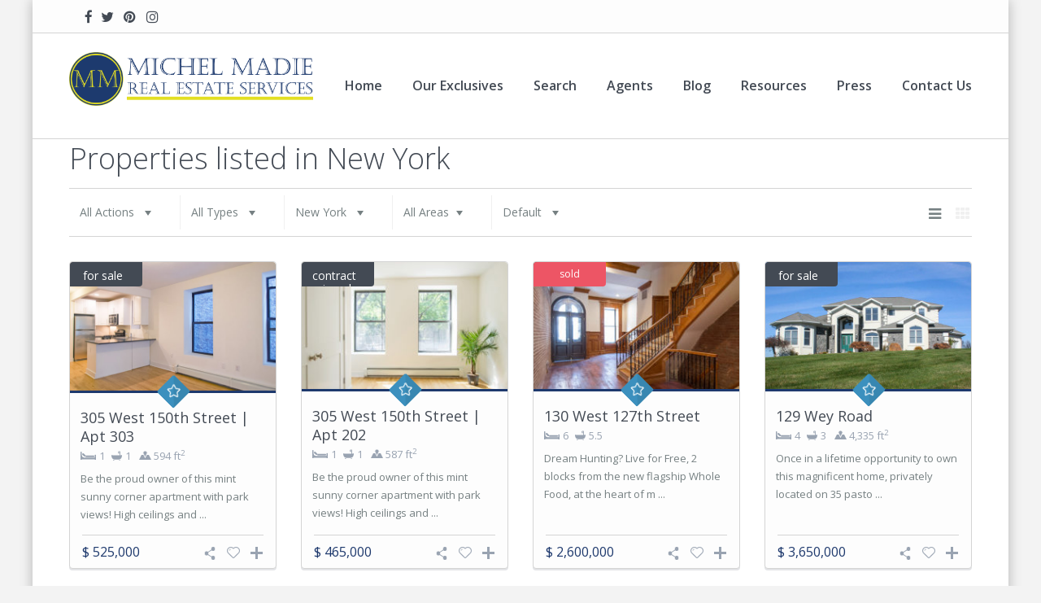

--- FILE ---
content_type: text/html; charset=UTF-8
request_url: https://mmadie.com/city/new-york/
body_size: 20957
content:
<!DOCTYPE html>
<html lang="en-US">
<head>
<meta charset="UTF-8" />
<meta http-equiv="Content-Type" content="text/html; charset=utf-8"/>
<meta name="viewport" content="width=device-width, initial-scale=1,user-scalable=no">

<title>
    New York | City | Michel Madie Real Estate Services</title>



<link rel="pingback" href="https://mmadie.com/xmlrpc.php" />
 
<link rel="shortcut icon" href="https://mmadie.com/wp-content/uploads/2015/09/favlogomm.png" type="image/x-icon" /><meta name='robots' content='max-image-preview:large' />
	<style>img:is([sizes="auto" i], [sizes^="auto," i]) { contain-intrinsic-size: 3000px 1500px }</style>
	<link rel='dns-prefetch' href='//fonts.googleapis.com' />
<link rel="alternate" type="application/rss+xml" title="Michel Madie Real Estate Services &raquo; Feed" href="https://mmadie.com/feed/" />
<link rel="alternate" type="application/rss+xml" title="Michel Madie Real Estate Services &raquo; Comments Feed" href="https://mmadie.com/comments/feed/" />
<link rel="alternate" type="application/rss+xml" title="Michel Madie Real Estate Services &raquo; New York City Feed" href="https://mmadie.com/city/new-york/feed/" />
		<!-- This site uses the Google Analytics by ExactMetrics plugin v8.11.1 - Using Analytics tracking - https://www.exactmetrics.com/ -->
		<!-- Note: ExactMetrics is not currently configured on this site. The site owner needs to authenticate with Google Analytics in the ExactMetrics settings panel. -->
					<!-- No tracking code set -->
				<!-- / Google Analytics by ExactMetrics -->
		<script type="text/javascript">
/* <![CDATA[ */
window._wpemojiSettings = {"baseUrl":"https:\/\/s.w.org\/images\/core\/emoji\/16.0.1\/72x72\/","ext":".png","svgUrl":"https:\/\/s.w.org\/images\/core\/emoji\/16.0.1\/svg\/","svgExt":".svg","source":{"concatemoji":"https:\/\/mmadie.com\/wp-includes\/js\/wp-emoji-release.min.js?ver=6.8.3"}};
/*! This file is auto-generated */
!function(s,n){var o,i,e;function c(e){try{var t={supportTests:e,timestamp:(new Date).valueOf()};sessionStorage.setItem(o,JSON.stringify(t))}catch(e){}}function p(e,t,n){e.clearRect(0,0,e.canvas.width,e.canvas.height),e.fillText(t,0,0);var t=new Uint32Array(e.getImageData(0,0,e.canvas.width,e.canvas.height).data),a=(e.clearRect(0,0,e.canvas.width,e.canvas.height),e.fillText(n,0,0),new Uint32Array(e.getImageData(0,0,e.canvas.width,e.canvas.height).data));return t.every(function(e,t){return e===a[t]})}function u(e,t){e.clearRect(0,0,e.canvas.width,e.canvas.height),e.fillText(t,0,0);for(var n=e.getImageData(16,16,1,1),a=0;a<n.data.length;a++)if(0!==n.data[a])return!1;return!0}function f(e,t,n,a){switch(t){case"flag":return n(e,"\ud83c\udff3\ufe0f\u200d\u26a7\ufe0f","\ud83c\udff3\ufe0f\u200b\u26a7\ufe0f")?!1:!n(e,"\ud83c\udde8\ud83c\uddf6","\ud83c\udde8\u200b\ud83c\uddf6")&&!n(e,"\ud83c\udff4\udb40\udc67\udb40\udc62\udb40\udc65\udb40\udc6e\udb40\udc67\udb40\udc7f","\ud83c\udff4\u200b\udb40\udc67\u200b\udb40\udc62\u200b\udb40\udc65\u200b\udb40\udc6e\u200b\udb40\udc67\u200b\udb40\udc7f");case"emoji":return!a(e,"\ud83e\udedf")}return!1}function g(e,t,n,a){var r="undefined"!=typeof WorkerGlobalScope&&self instanceof WorkerGlobalScope?new OffscreenCanvas(300,150):s.createElement("canvas"),o=r.getContext("2d",{willReadFrequently:!0}),i=(o.textBaseline="top",o.font="600 32px Arial",{});return e.forEach(function(e){i[e]=t(o,e,n,a)}),i}function t(e){var t=s.createElement("script");t.src=e,t.defer=!0,s.head.appendChild(t)}"undefined"!=typeof Promise&&(o="wpEmojiSettingsSupports",i=["flag","emoji"],n.supports={everything:!0,everythingExceptFlag:!0},e=new Promise(function(e){s.addEventListener("DOMContentLoaded",e,{once:!0})}),new Promise(function(t){var n=function(){try{var e=JSON.parse(sessionStorage.getItem(o));if("object"==typeof e&&"number"==typeof e.timestamp&&(new Date).valueOf()<e.timestamp+604800&&"object"==typeof e.supportTests)return e.supportTests}catch(e){}return null}();if(!n){if("undefined"!=typeof Worker&&"undefined"!=typeof OffscreenCanvas&&"undefined"!=typeof URL&&URL.createObjectURL&&"undefined"!=typeof Blob)try{var e="postMessage("+g.toString()+"("+[JSON.stringify(i),f.toString(),p.toString(),u.toString()].join(",")+"));",a=new Blob([e],{type:"text/javascript"}),r=new Worker(URL.createObjectURL(a),{name:"wpTestEmojiSupports"});return void(r.onmessage=function(e){c(n=e.data),r.terminate(),t(n)})}catch(e){}c(n=g(i,f,p,u))}t(n)}).then(function(e){for(var t in e)n.supports[t]=e[t],n.supports.everything=n.supports.everything&&n.supports[t],"flag"!==t&&(n.supports.everythingExceptFlag=n.supports.everythingExceptFlag&&n.supports[t]);n.supports.everythingExceptFlag=n.supports.everythingExceptFlag&&!n.supports.flag,n.DOMReady=!1,n.readyCallback=function(){n.DOMReady=!0}}).then(function(){return e}).then(function(){var e;n.supports.everything||(n.readyCallback(),(e=n.source||{}).concatemoji?t(e.concatemoji):e.wpemoji&&e.twemoji&&(t(e.twemoji),t(e.wpemoji)))}))}((window,document),window._wpemojiSettings);
/* ]]> */
</script>
<style id='wp-emoji-styles-inline-css' type='text/css'>

	img.wp-smiley, img.emoji {
		display: inline !important;
		border: none !important;
		box-shadow: none !important;
		height: 1em !important;
		width: 1em !important;
		margin: 0 0.07em !important;
		vertical-align: -0.1em !important;
		background: none !important;
		padding: 0 !important;
	}
</style>
<link rel='stylesheet' id='wp-block-library-css' href='https://mmadie.com/wp-includes/css/dist/block-library/style.min.css?ver=6.8.3' type='text/css' media='all' />
<style id='classic-theme-styles-inline-css' type='text/css'>
/*! This file is auto-generated */
.wp-block-button__link{color:#fff;background-color:#32373c;border-radius:9999px;box-shadow:none;text-decoration:none;padding:calc(.667em + 2px) calc(1.333em + 2px);font-size:1.125em}.wp-block-file__button{background:#32373c;color:#fff;text-decoration:none}
</style>
<style id='global-styles-inline-css' type='text/css'>
:root{--wp--preset--aspect-ratio--square: 1;--wp--preset--aspect-ratio--4-3: 4/3;--wp--preset--aspect-ratio--3-4: 3/4;--wp--preset--aspect-ratio--3-2: 3/2;--wp--preset--aspect-ratio--2-3: 2/3;--wp--preset--aspect-ratio--16-9: 16/9;--wp--preset--aspect-ratio--9-16: 9/16;--wp--preset--color--black: #000000;--wp--preset--color--cyan-bluish-gray: #abb8c3;--wp--preset--color--white: #ffffff;--wp--preset--color--pale-pink: #f78da7;--wp--preset--color--vivid-red: #cf2e2e;--wp--preset--color--luminous-vivid-orange: #ff6900;--wp--preset--color--luminous-vivid-amber: #fcb900;--wp--preset--color--light-green-cyan: #7bdcb5;--wp--preset--color--vivid-green-cyan: #00d084;--wp--preset--color--pale-cyan-blue: #8ed1fc;--wp--preset--color--vivid-cyan-blue: #0693e3;--wp--preset--color--vivid-purple: #9b51e0;--wp--preset--gradient--vivid-cyan-blue-to-vivid-purple: linear-gradient(135deg,rgba(6,147,227,1) 0%,rgb(155,81,224) 100%);--wp--preset--gradient--light-green-cyan-to-vivid-green-cyan: linear-gradient(135deg,rgb(122,220,180) 0%,rgb(0,208,130) 100%);--wp--preset--gradient--luminous-vivid-amber-to-luminous-vivid-orange: linear-gradient(135deg,rgba(252,185,0,1) 0%,rgba(255,105,0,1) 100%);--wp--preset--gradient--luminous-vivid-orange-to-vivid-red: linear-gradient(135deg,rgba(255,105,0,1) 0%,rgb(207,46,46) 100%);--wp--preset--gradient--very-light-gray-to-cyan-bluish-gray: linear-gradient(135deg,rgb(238,238,238) 0%,rgb(169,184,195) 100%);--wp--preset--gradient--cool-to-warm-spectrum: linear-gradient(135deg,rgb(74,234,220) 0%,rgb(151,120,209) 20%,rgb(207,42,186) 40%,rgb(238,44,130) 60%,rgb(251,105,98) 80%,rgb(254,248,76) 100%);--wp--preset--gradient--blush-light-purple: linear-gradient(135deg,rgb(255,206,236) 0%,rgb(152,150,240) 100%);--wp--preset--gradient--blush-bordeaux: linear-gradient(135deg,rgb(254,205,165) 0%,rgb(254,45,45) 50%,rgb(107,0,62) 100%);--wp--preset--gradient--luminous-dusk: linear-gradient(135deg,rgb(255,203,112) 0%,rgb(199,81,192) 50%,rgb(65,88,208) 100%);--wp--preset--gradient--pale-ocean: linear-gradient(135deg,rgb(255,245,203) 0%,rgb(182,227,212) 50%,rgb(51,167,181) 100%);--wp--preset--gradient--electric-grass: linear-gradient(135deg,rgb(202,248,128) 0%,rgb(113,206,126) 100%);--wp--preset--gradient--midnight: linear-gradient(135deg,rgb(2,3,129) 0%,rgb(40,116,252) 100%);--wp--preset--font-size--small: 13px;--wp--preset--font-size--medium: 20px;--wp--preset--font-size--large: 36px;--wp--preset--font-size--x-large: 42px;--wp--preset--spacing--20: 0.44rem;--wp--preset--spacing--30: 0.67rem;--wp--preset--spacing--40: 1rem;--wp--preset--spacing--50: 1.5rem;--wp--preset--spacing--60: 2.25rem;--wp--preset--spacing--70: 3.38rem;--wp--preset--spacing--80: 5.06rem;--wp--preset--shadow--natural: 6px 6px 9px rgba(0, 0, 0, 0.2);--wp--preset--shadow--deep: 12px 12px 50px rgba(0, 0, 0, 0.4);--wp--preset--shadow--sharp: 6px 6px 0px rgba(0, 0, 0, 0.2);--wp--preset--shadow--outlined: 6px 6px 0px -3px rgba(255, 255, 255, 1), 6px 6px rgba(0, 0, 0, 1);--wp--preset--shadow--crisp: 6px 6px 0px rgba(0, 0, 0, 1);}:where(.is-layout-flex){gap: 0.5em;}:where(.is-layout-grid){gap: 0.5em;}body .is-layout-flex{display: flex;}.is-layout-flex{flex-wrap: wrap;align-items: center;}.is-layout-flex > :is(*, div){margin: 0;}body .is-layout-grid{display: grid;}.is-layout-grid > :is(*, div){margin: 0;}:where(.wp-block-columns.is-layout-flex){gap: 2em;}:where(.wp-block-columns.is-layout-grid){gap: 2em;}:where(.wp-block-post-template.is-layout-flex){gap: 1.25em;}:where(.wp-block-post-template.is-layout-grid){gap: 1.25em;}.has-black-color{color: var(--wp--preset--color--black) !important;}.has-cyan-bluish-gray-color{color: var(--wp--preset--color--cyan-bluish-gray) !important;}.has-white-color{color: var(--wp--preset--color--white) !important;}.has-pale-pink-color{color: var(--wp--preset--color--pale-pink) !important;}.has-vivid-red-color{color: var(--wp--preset--color--vivid-red) !important;}.has-luminous-vivid-orange-color{color: var(--wp--preset--color--luminous-vivid-orange) !important;}.has-luminous-vivid-amber-color{color: var(--wp--preset--color--luminous-vivid-amber) !important;}.has-light-green-cyan-color{color: var(--wp--preset--color--light-green-cyan) !important;}.has-vivid-green-cyan-color{color: var(--wp--preset--color--vivid-green-cyan) !important;}.has-pale-cyan-blue-color{color: var(--wp--preset--color--pale-cyan-blue) !important;}.has-vivid-cyan-blue-color{color: var(--wp--preset--color--vivid-cyan-blue) !important;}.has-vivid-purple-color{color: var(--wp--preset--color--vivid-purple) !important;}.has-black-background-color{background-color: var(--wp--preset--color--black) !important;}.has-cyan-bluish-gray-background-color{background-color: var(--wp--preset--color--cyan-bluish-gray) !important;}.has-white-background-color{background-color: var(--wp--preset--color--white) !important;}.has-pale-pink-background-color{background-color: var(--wp--preset--color--pale-pink) !important;}.has-vivid-red-background-color{background-color: var(--wp--preset--color--vivid-red) !important;}.has-luminous-vivid-orange-background-color{background-color: var(--wp--preset--color--luminous-vivid-orange) !important;}.has-luminous-vivid-amber-background-color{background-color: var(--wp--preset--color--luminous-vivid-amber) !important;}.has-light-green-cyan-background-color{background-color: var(--wp--preset--color--light-green-cyan) !important;}.has-vivid-green-cyan-background-color{background-color: var(--wp--preset--color--vivid-green-cyan) !important;}.has-pale-cyan-blue-background-color{background-color: var(--wp--preset--color--pale-cyan-blue) !important;}.has-vivid-cyan-blue-background-color{background-color: var(--wp--preset--color--vivid-cyan-blue) !important;}.has-vivid-purple-background-color{background-color: var(--wp--preset--color--vivid-purple) !important;}.has-black-border-color{border-color: var(--wp--preset--color--black) !important;}.has-cyan-bluish-gray-border-color{border-color: var(--wp--preset--color--cyan-bluish-gray) !important;}.has-white-border-color{border-color: var(--wp--preset--color--white) !important;}.has-pale-pink-border-color{border-color: var(--wp--preset--color--pale-pink) !important;}.has-vivid-red-border-color{border-color: var(--wp--preset--color--vivid-red) !important;}.has-luminous-vivid-orange-border-color{border-color: var(--wp--preset--color--luminous-vivid-orange) !important;}.has-luminous-vivid-amber-border-color{border-color: var(--wp--preset--color--luminous-vivid-amber) !important;}.has-light-green-cyan-border-color{border-color: var(--wp--preset--color--light-green-cyan) !important;}.has-vivid-green-cyan-border-color{border-color: var(--wp--preset--color--vivid-green-cyan) !important;}.has-pale-cyan-blue-border-color{border-color: var(--wp--preset--color--pale-cyan-blue) !important;}.has-vivid-cyan-blue-border-color{border-color: var(--wp--preset--color--vivid-cyan-blue) !important;}.has-vivid-purple-border-color{border-color: var(--wp--preset--color--vivid-purple) !important;}.has-vivid-cyan-blue-to-vivid-purple-gradient-background{background: var(--wp--preset--gradient--vivid-cyan-blue-to-vivid-purple) !important;}.has-light-green-cyan-to-vivid-green-cyan-gradient-background{background: var(--wp--preset--gradient--light-green-cyan-to-vivid-green-cyan) !important;}.has-luminous-vivid-amber-to-luminous-vivid-orange-gradient-background{background: var(--wp--preset--gradient--luminous-vivid-amber-to-luminous-vivid-orange) !important;}.has-luminous-vivid-orange-to-vivid-red-gradient-background{background: var(--wp--preset--gradient--luminous-vivid-orange-to-vivid-red) !important;}.has-very-light-gray-to-cyan-bluish-gray-gradient-background{background: var(--wp--preset--gradient--very-light-gray-to-cyan-bluish-gray) !important;}.has-cool-to-warm-spectrum-gradient-background{background: var(--wp--preset--gradient--cool-to-warm-spectrum) !important;}.has-blush-light-purple-gradient-background{background: var(--wp--preset--gradient--blush-light-purple) !important;}.has-blush-bordeaux-gradient-background{background: var(--wp--preset--gradient--blush-bordeaux) !important;}.has-luminous-dusk-gradient-background{background: var(--wp--preset--gradient--luminous-dusk) !important;}.has-pale-ocean-gradient-background{background: var(--wp--preset--gradient--pale-ocean) !important;}.has-electric-grass-gradient-background{background: var(--wp--preset--gradient--electric-grass) !important;}.has-midnight-gradient-background{background: var(--wp--preset--gradient--midnight) !important;}.has-small-font-size{font-size: var(--wp--preset--font-size--small) !important;}.has-medium-font-size{font-size: var(--wp--preset--font-size--medium) !important;}.has-large-font-size{font-size: var(--wp--preset--font-size--large) !important;}.has-x-large-font-size{font-size: var(--wp--preset--font-size--x-large) !important;}
:where(.wp-block-post-template.is-layout-flex){gap: 1.25em;}:where(.wp-block-post-template.is-layout-grid){gap: 1.25em;}
:where(.wp-block-columns.is-layout-flex){gap: 2em;}:where(.wp-block-columns.is-layout-grid){gap: 2em;}
:root :where(.wp-block-pullquote){font-size: 1.5em;line-height: 1.6;}
</style>
<link rel='stylesheet' id='rs-plugin-settings-css' href='https://mmadie.com/wp-content/plugins/revslider/public/assets/css/settings.css?ver=5.0.4.1' type='text/css' media='all' />
<style id='rs-plugin-settings-inline-css' type='text/css'>
.tp-caption a{color:#ff7302;text-shadow:none;-webkit-transition:all 0.2s ease-out;-moz-transition:all 0.2s ease-out;-o-transition:all 0.2s ease-out;-ms-transition:all 0.2s ease-out}.tp-caption a:hover{color:#ffa902}
</style>
<link rel='stylesheet' id='wpestate_style-css' href='https://mmadie.com/wp-content/themes/wpresidence/style.min.css?ver=1.0' type='text/css' media='all' />
<link rel='stylesheet' id='wpestate_media-css' href='https://mmadie.com/wp-content/themes/wpresidence/css/my_media.min.css?ver=1.0' type='text/css' media='all' />
<link rel='stylesheet' id='prettyphoto-css' href='https://mmadie.com/wp-content/plugins/js_composer/assets/lib/prettyphoto/css/prettyPhoto.min.css?ver=5.2.1' type='text/css' media='all' />
<link rel='stylesheet' id='wpestate-opensans-css' href='https://fonts.googleapis.com/css?family=Open+Sans%3A400%2C600%2C300&#038;subset=latin%2Clatin-ext&#038;ver=6.8.3' type='text/css' media='all' />
<link rel='stylesheet' id='font-awesome.min-css' href='https://mmadie.com/wp-content/themes/wpresidence/css/fontawesome/css/font-awesome.min.css?ver=6.8.3' type='text/css' media='all' />
<link rel='stylesheet' id='jquery.ui.theme-css' href='https://mmadie.com/wp-content/themes/wpresidence/css/jquery-ui.min.css?ver=6.8.3' type='text/css' media='all' />
<link rel='stylesheet' id='ultimate-style-css' href='https://mmadie.com/wp-content/plugins/Ultimate_VC_Addons/assets/min-css/style.min.css?ver=3.13.3' type='text/css' media='all' />
<link rel='stylesheet' id='bsf-Defaults-css' href='https://mmadie.com/wp-content/uploads/smile_fonts/Defaults/Defaults.css?ver=6.8.3' type='text/css' media='all' />
<script type="text/javascript" src="https://mmadie.com/wp-includes/js/jquery/jquery.min.js?ver=3.7.1" id="jquery-core-js"></script>
<script type="text/javascript" src="https://mmadie.com/wp-includes/js/jquery/jquery-migrate.min.js?ver=3.4.1" id="jquery-migrate-js"></script>
<script type="text/javascript" src="https://mmadie.com/wp-content/plugins/revslider/public/assets/js/jquery.themepunch.tools.min.js?ver=5.0.4.1" id="tp-tools-js"></script>
<script type="text/javascript" src="https://mmadie.com/wp-content/plugins/revslider/public/assets/js/jquery.themepunch.revolution.min.js?ver=5.0.4.1" id="revmin-js"></script>
<script type="text/javascript" src="https://mmadie.com/wp-content/themes/wpresidence/js/bootstrap.min.js?ver=1.0" id="bootstrap-js"></script>
<script type="text/javascript" src="https://mmadie.com/wp-content/themes/wpresidence/js/modernizr.custom.62456.js?ver=1.0" id="modernizr-js"></script>
<link rel="https://api.w.org/" href="https://mmadie.com/wp-json/" /><link rel="EditURI" type="application/rsd+xml" title="RSD" href="https://mmadie.com/xmlrpc.php?rsd" />
<meta name="generator" content="WordPress 6.8.3" />


<!-- WordPress Version 6.8.3 -->
<!-- IDX Broker WordPress Plugin 3.2.6 Activated -->
<!-- IDX Broker WordPress Plugin Wrapper Meta-->

<style type='text/css'>
    .property_listing img{
        border-bottom: 3px solid #1E396D;
    }
    
#adv-search-header-3,#tab_prpg>ul,.wpcf7-form input[type="submit"],.adv_results_wrapper #advanced_submit_2,.wpb_btn-info,#slider_enable_map:hover, #slider_enable_street:hover, #slider_enable_slider:hover,#colophon .social_sidebar_internal a:hover, #primary .social_sidebar_internal a:hover,
.ui-widget-header,.slider_control_left,  .slider_control_right,.single-content input[type="submit"] ,
#slider_enable_slider.slideron,#slider_enable_street.slideron, #slider_enable_map.slideron ,
.comment-form #submit,#add_favorites.isfavorite:hover,#add_favorites:hover  ,.carousel-control-theme-prev,.carousel-control-theme-next,
#primary .social_sidebar_internal a:hover , #adv-search-header-mobile,#adv-search-header-1, .featured_second_line, .wpb_btn-info, .agent_contanct_form input[type="submit"]  {
    background-color: #1E396D!important;
}
 
.blog_unit_image img, .blog2v img, .single-content input[type="submit"] ,
.agentpict,.featured_property img , .agent_unit img {
    border-bottom: 3px solid #1E396D!important;
}

.featured_prop_price .price_label_before,.compare_item_head .property_price,#grid_view:hover, #list_view:hover,#primary a:hover,.front_plan_row:hover,.adv_extended_options_text,.slider-content h3 a:hover,.agent_unit_social_single a:hover ,
.adv_extended_options_text:hover ,.breadcrumb a:hover , .property-panel h4:hover,
.featured_article:hover .featured_article_right, .info_details .prop_pricex,#contactinfobox,
.info_details #infobox_title,.featured_property:hover h2 a,
.blog_unit:hover h3 a,.blog_unit_meta .read_more:hover,
.blog_unit_meta a:hover,.agent_unit:hover h4 a,.listing_filter_select.open .filter_menu_trigger,
.wpestate_accordion_tab .ui-state-active a,.wpestate_accordion_tab .ui-state-active a:link,.wpestate_accordion_tab .ui-state-active a:visited,
.theme-slider-price, .agent_unit:hover h4 a,.meta-info a:hover,.widget_latest_price,.pack-listing-title,#colophon a:hover, #colophon li a:hover,
.price_area, .property_listing:hover h4 a, .listing_unit_price_wrapper,a:hover, a:focus, .top_bar .social_sidebar_internal a:hover,
.pagination > .active > a, .pagination > .active > span, .pagination > .active > a:hover, .pagination > .active > span:hover, .pagination > .active > a:focus, .pagination > .active > span:focus,.featured_prop_price,.user_menu,.user_loged i, #access .current-menu-item >a, #access .current-menu-parent>a, #access .current-menu-ancestor>a,#access .menu li:hover>a, #access .menu li:hover>a:active, #access .menu li:hover>a:focus{
    color: #1E396D;
}
#amount_wd, #amount,#amount_mobile,#amount_sh{
    color: #1E396D!important;
}
        
.featured_article_title{
    border-top: 3px solid #1E396D!important;
}

.scrollon {
    border: 1px solid #1E396D;
}
.customnav{
    border-bottom: 1px solid #1E396D;
}body,.wide {background-color: #f3f3f3;} .content_wrapper{ background-color: #ffffff;}  .header_transparent .header_wrapper.navbar-fixed-top.customnav,.header_wrapper ,.master_header,#access ul ul,.customnav  {background-color: #ffffff }
.featured_article_righ, .featured_article_secondline,
.property_location .inforoom, .property_location .infobath , .agent_meta , .blog_unit_meta a, .property_location .infosize,
.sale_line , .meta-info a, .breadcrumb > li + li:before, .blog_unit_meta, .meta-info,.agent_position,.breadcrumb a {
    color: #99a3b1;
}#access ul ul li.wpestate_megamenu_col_1 .megamenu-title:hover a, #access ul ul li.wpestate_megamenu_col_2 .megamenu-title:hover a, #access ul ul li.wpestate_megamenu_col_3 .megamenu-title:hover a, #access ul ul li.wpestate_megamenu_col_4 .megamenu-title:hover a, #access ul ul li.wpestate_megamenu_col_5 .megamenu-title:hover a, #access ul ul li.wpestate_megamenu_col_6 .megamenu-title:hover a,#access .with-megamenu .sub-menu li:hover>a, #access .with-megamenu .sub-menu li:hover>a:active, #access .with-megamenu .sub-menu li:hover>a:focus,
    #access .current-menu-item >a, #access .current-menu-parent>a, #access .current-menu-ancestor>a,#access .menu li:hover>a, #access .menu li:hover>a:active, #access .menu li:hover>a:focus{
        color: #768082;
    }body,a,label,input[type=text], input[type=password], input[type=email], input[type=url], input[type=number], textarea, .slider-content, .listing-details, .form-control, #user_menu_open i,
#grid_view, #list_view, .listing_details a, .notice_area, .social-agent-page a, .prop_detailsx, #reg_passmail_topbar,#reg_passmail, .testimonial-text,
.wpestate_tabs .ui-widget-content, .wpestate_tour  .ui-widget-content, .wpestate_accordion_tab .ui-widget-content, .wpestate_accordion_tab .ui-state-default, .wpestate_accordion_tab .ui-widget-content .ui-state-default, 
.wpestate_accordion_tab .ui-widget-header .ui-state-default,.filter_menu{ color: #768082;}.caret,  .caret_sidebar, .advanced_search_shortcode .caret_filter{ border-top: 6px solid #768082;}
.user_dashboard_listed a,    .blog_unit_meta .read_more, .slider-content .read_more , .blog2v .read_more, .breadcrumb .active{
    color: #434a54;
}h1, h2, h3, h4, h5, h6, h1 a, h2 a, h3 a, h4 a, h5 a, h6 a ,.featured_property h2 a, .featured_property h2,.blog_unit h3, .blog_unit h3 a,.submit_container_header  {color: #434a54;}#colophon {background-color: #282D33;}#colophon, #colophon a, #colophon li a ,#colophon .widget-title-footer{color: #72777F;}.sub_footer, .subfooter_menu a, .subfooter_menu li a {color: #72777F!important;}.zillow_widget .widget-title-footer, .mortgage_calculator_div .widget-title-sidebar, .loginwd_sidebar .widget-title-sidebar,.zillow_widget .widget-title-sidebar, .advanced_search_sidebar .widget-title-sidebar,.zillow_widget,.advanced_search_sidebar,.loginwd_sidebar,.mortgage_calculator_div {background-color: #fdfdfd;}.widget-title-sidebar{color: #434a54;} .mortgage_calculator_div .widget-title-sidebar,.loginwd_sidebar .widget-title-sidebar, .zillow_widget .widget-title-sidebar, .advanced_search_sidebar .widget-title-sidebar{color: #434a54;}#primary,#primary a,#primary label,  .advanced_search_sidebar  .form-control::-webkit-input-placeholder {color: #888C8E;}#access a,#access ul ul a,
    #access ul ul li.wpestate_megamenu_col_1, #access ul ul li.wpestate_megamenu_col_2, #access ul ul li.wpestate_megamenu_col_3, #access ul ul li.wpestate_megamenu_col_4, #access ul ul li.wpestate_megamenu_col_5, #access ul ul li.wpestate_megamenu_col_6, #access ul ul li.wpestate_megamenu_col_1 a, #access ul ul li.wpestate_megamenu_col_2 a, #access ul ul li.wpestate_megamenu_col_3 a, #access ul ul li.wpestate_megamenu_col_4 a, #access ul ul li.wpestate_megamenu_col_5 a, #access ul ul li.wpestate_megamenu_col_6 a {color:#434a54;}.navicon:before, .navicon:after,.navicon{  background-color: #1E396D;}
    #user_menu_open > li > a:hover,     #user_menu_open > li > a:focus,
    .filter_menu li:hover,    .sub-menu li:hover, #access .menu li:hover>a, 
    #access .menu li:hover>a:active,     #access .menu li:hover>a:focus{
    background-color: #1E396D;}
    
    .form-control.open .filter_menu_trigger, .menu_user_tools{
        color: #1E396D;
    }
    .menu_user_picture {
        border: 1px solid #1E396D;
    }
    #access .sub-menu li:hover>a, #access .sub-menu li:hover>a:active, #access .sub-menu li:hover>a:focus {color: #ffffff;}.top_bar_wrapper{background-color:#fdfdfd;}.top_bar,.top_bar a{color:#434a54;}.advanced_search_shortcode  .caret_filter,.advanced_search_shortcode  .form-control,.advanced_search_shortcode  input[type=text],.advanced_search_shortcode  .form-control::-webkit-input-placeholder,
    .adv-search-1 .caret_filter,.adv-search-1 .form-control,.adv-search-1 input[type=text],.adv-search-1 .form-control::-webkit-input-placeholder{color:#1a171b;}.featured_article_title, .testimonial-text, .adv1-holder,   .advanced_search_shortcode, .featured_secondline ,  .property_listing ,.agent_unit, .blog_unit { background-color:#fdfdfd;}
    .featured_article,  .mortgage_calculator_div, .loginwd_sidebar, .advanced_search_sidebar, .advanced_search_shortcode,  #access ul ul, .testimonial-text, .submit_container, .zillow_widget,   
    .featured_property, .property_listing ,.agent_unit,.blog_unit,property_listing{
        border-color:#d4d4d4;
    } 
 
    .company_headline, .loginwd_sidebar .widget-title-sidebar,
    .advanced_search_sidebar .widget-title-footer,.advanced_search_sidebar .widget-title-sidebar ,
    .zillow_widget .widget-title-footer,.zillow_widget .widget-title-sidebar, .adv1-holder,.notice_area,  .top_bar_wrapper, .master_header,  #access ul ul a , .listing_filters_head, .listing_filters    {
        border-bottom: 1px solid #d4d4d4;
    }
    
    .adv-search-1, .notice_area,  .listing_filters_head, .listing_filters, .listing_unit_price_wrapper{
        border-top: 1px solid #d4d4d4;
    }
    
    .adv1-holder{
        border-left: 1px solid #d4d4d4;
    }
    
    #search_wrapper{
      border-bottom: 3px solid #d4d4d4;
    } .twitter_wrapper, .slider_control_right:hover, .slider_control_left:hover, .comment-form #submit:hover, .carousel-control-theme-prev:hover, .carousel-control-theme-next:hover , .wpb_btn-info:hover, #advanced_submit_2:hover, #agent_submit:hover{background-color: #f0f0f0!important;}.comment-form #submit, .wpb_btn-info, .agent_contanct_form input[type="submit"], .twitter_wrapper{ border-bottom: 3px solid #f0f0f0!important;}.icon_selected,.featured_prop_label {color: #f0f0f0!important;}#tab_prpg li{border-right: 1px solid #f0f0f0;}.mobile_header {
  background-color: #282D33;
  background: white;
  height: 70px;
  width: 100%;
  position: absolute;
  top: 0px;
}

.mobile_header i {
    color: #1E396D;
    font-size: 17px;
    margin: 26px;
}

#access a {
font-size: 15px;
font-weight: bold;
}

.header_wrapper.customnav {
display: none;
}

@media only screen and (min-width: 959px){

.header_wrapper {
height: 129px;
}

.logo img {
max-width: 300px;
max-height: 129px;
}

#access {
margin: 30px 28px 0px 0px;
}

.user_loged {
background-color: transparent;
margin-top: 3px;
padding: 27px 0px 9px 11px;
}

.submit_action {
 float: right;
 display: inline;
 margin-top: 17px;
 font-size: 14px;
}

.menu_user_tools {
 border-radius: 50%;
 width: 20px;
 height: 20px;
 margin: 17px 5px 0px 0px;
 float: left;
 display: inline;
 cursor: pointer;
 font-size: 14px;
 color: #3C90BE;
}

}

#access a {     font-size: 16px; }  #access ul ul a {     font-size: 16px; }</style><meta name="generator" content="Powered by Visual Composer - drag and drop page builder for WordPress."/>
<!--[if lte IE 9]><link rel="stylesheet" type="text/css" href="https://mmadie.com/wp-content/plugins/js_composer/assets/css/vc_lte_ie9.min.css" media="screen"><![endif]--><meta name="generator" content="Powered by Slider Revolution 5.0.4.1 - responsive, Mobile-Friendly Slider Plugin for WordPress with comfortable drag and drop interface." />
<noscript><style type="text/css"> .wpb_animate_when_almost_visible { opacity: 1; }</style></noscript><meta name="description" content="New York
" >    <meta property="og:image" content="https://mmadie.com/wp-content/uploads/2017/02/126-Furn.jpg"/>
    <meta property="og:image:secure_url" content="https://mmadie.com/wp-content/uploads/2017/02/126-Furn.jpg" />
</head>







<body class="archive tax-property_city term-new-york term-3 wp-theme-wpresidence  has_top_bar wpb-js-composer js-comp-ver-5.2.1 vc_responsive">  
   


<div class="mobilewrapper">
    <div class="snap-drawers">
        <!-- Left Sidebar-->
        <div class="snap-drawer snap-drawer-left">
            <div class="mobilemenu-close"><i class="fa fa-times"></i></div>
            <ul id="menu-main-menu" class="mobilex-menu"><li id="menu-item-17847" class="menu-item menu-item-type-post_type menu-item-object-page menu-item-home menu-item-17847"><a href="https://mmadie.com/">Home</a></li>
<li id="menu-item-17721" class="menu-item menu-item-type-post_type menu-item-object-page menu-item-has-children menu-item-17721"><a href="https://mmadie.com/properties-list/">Our Exclusives</a>
<ul class="sub-menu">
	<li id="menu-item-17965" class="menu-item menu-item-type-post_type menu-item-object-page menu-item-17965"><a href="https://mmadie.com/properties-list/">All Exclusives</a></li>
	<li id="menu-item-17963" class="menu-item menu-item-type-post_type menu-item-object-page menu-item-17963"><a href="https://mmadie.com/for-sale/">Buy</a></li>
	<li id="menu-item-17964" class="menu-item menu-item-type-post_type menu-item-object-page menu-item-17964"><a href="https://mmadie.com/for-rent/">Rent</a></li>
	<li id="menu-item-18118" class="menu-item menu-item-type-post_type menu-item-object-page menu-item-18118"><a href="https://mmadie.com/commercial-listings/">Commercial Listings</a></li>
	<li id="menu-item-18077" class="menu-item menu-item-type-post_type menu-item-object-page menu-item-18077"><a href="https://mmadie.com/international-exclusives/">International Listings</a></li>
	<li id="menu-item-18357" class="menu-item menu-item-type-post_type menu-item-object-page menu-item-18357"><a href="https://mmadie.com/past-sales-rentals/">Past Sales &#038; Rentals</a></li>
</ul>
</li>
<li id="menu-item-18957" class="menu-item menu-item-type-post_type menu-item-object-idx_page menu-item-has-children menu-item-18957"><a href="http://properties.mmadie.com/idx/search/advanced">Search</a>
<ul class="sub-menu">
	<li id="menu-item-19039" class="menu-item menu-item-type-post_type menu-item-object-idx_page menu-item-19039"><a href="http://properties.mmadie.com/idx/search/advanced">Advanced Search</a></li>
	<li id="menu-item-18326" class="menu-item menu-item-type-post_type menu-item-object-page menu-item-18326"><a href="https://mmadie.com/search-sales-by-neighborhood/">Search Sales By Neighborhood</a></li>
	<li id="menu-item-18352" class="menu-item menu-item-type-post_type menu-item-object-page menu-item-18352"><a href="https://mmadie.com/search-rentals-by-neighborhood/">Search Rentals by Neighborhood</a></li>
</ul>
</li>
<li id="menu-item-17807" class="menu-item menu-item-type-post_type menu-item-object-page menu-item-17807"><a href="https://mmadie.com/our-agents">Agents</a></li>
<li id="menu-item-18442" class="menu-item menu-item-type-post_type menu-item-object-page menu-item-18442"><a href="https://mmadie.com/blog/">Blog</a></li>
<li id="menu-item-18082" class="menu-item menu-item-type-post_type menu-item-object-page menu-item-has-children menu-item-18082"><a href="https://mmadie.com/resources/">Resources</a>
<ul class="sub-menu">
	<li id="menu-item-18085" class="menu-item menu-item-type-post_type menu-item-object-page menu-item-18085"><a href="https://mmadie.com/resources/">Resources</a></li>
	<li id="menu-item-17865" class="menu-item menu-item-type-post_type menu-item-object-page menu-item-17865"><a href="https://mmadie.com/our-services/">Our Services</a></li>
	<li id="menu-item-18120" class="menu-item menu-item-type-post_type menu-item-object-page menu-item-18120"><a href="https://mmadie.com/careers/">Careers</a></li>
</ul>
</li>
<li id="menu-item-17909" class="menu-item menu-item-type-post_type menu-item-object-page menu-item-17909"><a href="https://mmadie.com/press/">Press</a></li>
<li id="menu-item-17936" class="menu-item menu-item-type-post_type menu-item-object-page menu-item-17936"><a href="https://mmadie.com/contact-us/">Contact Us</a></li>
</ul>        </div>
    </div>
</div>


<div class="mobilewrapper-user">
    <div class="snap-drawers">
        <!-- Left Sidebar-->
        <div class="snap-drawer snap-drawer-right">
            <div class="mobilemenu-close-user"><i class="fa fa-times"></i></div>
            
                
                        <div class="login_sidebar">
                            <h3 class="widget-title-sidebar"  id="login-div-title-mobile">Login</h3>
                            <div class="login_form" id="login-div_mobile">
                                <div class="loginalert" id="login_message_area_mobile" > </div>

                                <input type="text" class="form-control" name="log" id="login_user_mobile" placeholder="Username"/>
                                <input type="password" class="form-control" name="pwd" id="login_pwd_mobile" placeholder="Password"/>
                                <input type="hidden" name="loginpop" id="loginpop_wd_mobile" value="0">
                                   
                                <input type="hidden" id="security-login-mobile" name="security-login-mobile" value="2ab00195c1-1769188944">
     
                                <button class="wpb_button  wpb_btn-info wpb_btn-large" id="wp-login-but-mobile">Login</button>
                                <div class="login-links">
                                    <a href="#" id="widget_register_mobile">Need an account? Register here!</a>
                                    <a href="#" id="forgot_pass_mobile">Forgot Password?</a>
                                    <div id="facebookloginsidebar_mobile" data-social="facebook"></div><div id="googleloginsidebar_mobile" data-social="google"></div>                                </div>    
                           </div>

                            <h3 class="widget-title-sidebar"  id="register-div-title-mobile">Register</h3>
                            <div class="login_form" id="register-div-mobile">

                                <div class="loginalert" id="register_message_area_mobile" ></div>
                                <input type="text" name="user_login_register" id="user_login_register_mobile" class="form-control" placeholder="Username"/>
                                <input type="text" name="user_email_register" id="user_email_register_mobile" class="form-control" placeholder="Email"  />

                                 <input type="password" name="user_password" id="user_password_mobile" class="form-control" placeholder="Password"/>
                                    <input type="password" name="user_password_retype" id="user_password_mobile_retype" class="form-control" placeholder="Retype Password"  />
                                    
                                <input type="checkbox" name="terms" id="user_terms_register_mobile" />
                                <label id="user_terms_register_mobile_label" for="user_terms_register_mobile">I agree with <a href="https://mmadie.com " target="_blank" id="user_terms_register_mobile_link">terms & conditions</a> </label>
                                
                                                                
                                
                                   
                                <input type="hidden" id="security-register-mobile" name="security-register-mobile" value="d81fe34258-1769188944">
      
                                <button class="wpb_button  wpb_btn-info wpb_btn-large" id="wp-submit-register_mobile" >Register</button>
                                <div class="login-links">
                                    <a href="#" id="widget_login_mobile">Back to Login</a>                       
                                </div>   
                            </div>

                            <h3 class="widget-title-sidebar"  id="forgot-div-title-mobile">Reset Password</h3>
                            <div class="login_form" id="forgot-pass-div">
                                <div class="loginalert" id="forgot_pass_area_mobile"></div>
                                <div class="loginrow">
                                        <input type="text" class="form-control" name="forgot_email" id="forgot_email_mobile" placeholder="Enter Your Email Address" size="20" />
                                </div>
                                <input type="hidden" id="security-forgot-mobile" name="security-forgot-mobile" value="92fc353530" /><input type="hidden" name="_wp_http_referer" value="/city/new-york/" />  
                                <input type="hidden" id="postid" value="'.$post_id.'">    
                                <button class="wpb_button  wpb_btn-info wpb_btn-large  vc_button" id="wp-forgot-but-mobile" name="forgot" >Reset Password</button>
                                <div class="login-links shortlog">
                                <a href="#" id="return_login_mobile">Return to Login</a>
                                </div>
                            </div>


                        </div>
                   
                                
            
        </div>
    </div>
</div> 
    
<div class="website-wrapper" id="all_wrapper" >
<div class="container main_wrapper has_header_type1  ">

    <div class="master_header  ">
        
        <div class="top_bar_wrapper">
    <div class="top_bar">        
        <div class="left-top-widet">
            <ul class="xoxo">
            <li id="social_widget_top-4" class="widget-container social_sidebar"><div class="social_sidebar_internal"><a href="https://www.facebook.com/michelmadierealestateservices/" target="_blank"><div class="social-facebook"></div></a><a href="https://twitter.com/michelmadie" target="_blank"><div class="social-twitter"></div></a><a href="https://www.pinterest.com/michelmadieres/" target="_blank"><div class="social-pinterest"></div></a><a href="https://www.instagram.com/mmrealestate/" target="_blank"><div class="social-instagram"></div></a></div></li>            </ul>    
        </div>  

        <div class="right-top-widet">
            <ul class="xoxo">
                        </ul>
        </div> 
       
       <!-- <span id="switch" style="margin-left: 20px;">swithc style</span> -->
    </div>    
</div><div class="mobile_header">
    <div class="mobile-trigger"><i class=" fa fa-bars"></i></div>
    <div class="mobile-logo">
        <a href="https://mmadie.com">
        <img src="https://mmadie.com/wp-content/uploads/2015/09/mobilemmlogo.png" class="img-responsive retina_ready " alt="logo"/>        </a>
    </div>  
    
    </div>       
        
        <div class="header_wrapper header_type1 ">
            <div class="header_wrapper_inside">
                
                <div class="logo" >
                    <a href="https://mmadie.com">
                        <img style="margin-top:20px;" src="https://mmadie.com/wp-content/uploads/2015/10/MMLOGO.png" class="img-responsive retina_ready" alt="logo"/>                    </a>
                </div>   

              
                    
                <nav id="access">
                    <div class="menu-main-menu-container"><ul id="menu-main-menu-1" class="menu"><li id="menu-item-17847" class="menu-item menu-item-type-post_type menu-item-object-page menu-item-home no-megamenu   "><a class="menu-item-link"  href="https://mmadie.com/">Home</a></li>
<li id="menu-item-17721" class="menu-item menu-item-type-post_type menu-item-object-page menu-item-has-children no-megamenu   "><a class="menu-item-link"  href="https://mmadie.com/properties-list/">Our Exclusives</a>
<ul style="" class="  sub-menu ">
	<li id="menu-item-17965" class="menu-item menu-item-type-post_type menu-item-object-page   "><a class="menu-item-link"  href="https://mmadie.com/properties-list/">All Exclusives</a></li>
	<li id="menu-item-17963" class="menu-item menu-item-type-post_type menu-item-object-page   "><a class="menu-item-link"  href="https://mmadie.com/for-sale/">Buy</a></li>
	<li id="menu-item-17964" class="menu-item menu-item-type-post_type menu-item-object-page   "><a class="menu-item-link"  href="https://mmadie.com/for-rent/">Rent</a></li>
	<li id="menu-item-18118" class="menu-item menu-item-type-post_type menu-item-object-page   "><a class="menu-item-link"  href="https://mmadie.com/commercial-listings/">Commercial Listings</a></li>
	<li id="menu-item-18077" class="menu-item menu-item-type-post_type menu-item-object-page   "><a class="menu-item-link"  href="https://mmadie.com/international-exclusives/">International Listings</a></li>
	<li id="menu-item-18357" class="menu-item menu-item-type-post_type menu-item-object-page   "><a class="menu-item-link"  href="https://mmadie.com/past-sales-rentals/">Past Sales &#038; Rentals</a></li>
</ul>
</li>
<li id="menu-item-18957" class="menu-item menu-item-type-post_type menu-item-object-idx_page menu-item-has-children no-megamenu   "><a class="menu-item-link"  href="http://properties.mmadie.com/idx/search/advanced">Search</a>
<ul style="" class="  sub-menu ">
	<li id="menu-item-19039" class="menu-item menu-item-type-post_type menu-item-object-idx_page   "><a class="menu-item-link"  href="http://properties.mmadie.com/idx/search/advanced">Advanced Search</a></li>
	<li id="menu-item-18326" class="menu-item menu-item-type-post_type menu-item-object-page   "><a class="menu-item-link"  href="https://mmadie.com/search-sales-by-neighborhood/">Search Sales By Neighborhood</a></li>
	<li id="menu-item-18352" class="menu-item menu-item-type-post_type menu-item-object-page   "><a class="menu-item-link"  href="https://mmadie.com/search-rentals-by-neighborhood/">Search Rentals by Neighborhood</a></li>
</ul>
</li>
<li id="menu-item-17807" class="menu-item menu-item-type-post_type menu-item-object-page no-megamenu   "><a class="menu-item-link"  href="https://mmadie.com/our-agents">Agents</a></li>
<li id="menu-item-18442" class="menu-item menu-item-type-post_type menu-item-object-page no-megamenu   "><a class="menu-item-link"  href="https://mmadie.com/blog/">Blog</a></li>
<li id="menu-item-18082" class="menu-item menu-item-type-post_type menu-item-object-page menu-item-has-children no-megamenu   "><a class="menu-item-link"  href="https://mmadie.com/resources/">Resources</a>
<ul style="" class="  sub-menu ">
	<li id="menu-item-18085" class="menu-item menu-item-type-post_type menu-item-object-page   "><a class="menu-item-link"  href="https://mmadie.com/resources/">Resources</a></li>
	<li id="menu-item-17865" class="menu-item menu-item-type-post_type menu-item-object-page   "><a class="menu-item-link"  href="https://mmadie.com/our-services/">Our Services</a></li>
	<li id="menu-item-18120" class="menu-item menu-item-type-post_type menu-item-object-page   "><a class="menu-item-link"  href="https://mmadie.com/careers/">Careers</a></li>
</ul>
</li>
<li id="menu-item-17909" class="menu-item menu-item-type-post_type menu-item-object-page no-megamenu   "><a class="menu-item-link"  href="https://mmadie.com/press/">Press</a></li>
<li id="menu-item-17936" class="menu-item menu-item-type-post_type menu-item-object-page no-megamenu   "><a class="menu-item-link"  href="https://mmadie.com/contact-us/">Contact Us</a></li>
</ul></div>                </nav><!-- #access -->
            </div>
        </div>

     </div> 
    
    <div class="header_media with_search_1">

    
   
</div>

   
    
  <div class="container content_wrapper">
<div class="row">
    <div class="col-xs-12 col-md-12 breadcrumb_container"><ol class="breadcrumb">
           <li><a href="https://mmadie.com">Home</a></li><li class="active">New York</li></ol></div>    <div class=" col-md-12 ">
        
                   
            <h1 class="entry-title title_prop"> 
                Properties listed in New York            </h1>
        
        
          

              
        <!--Filters starts here-->     
        
        <div class="listing_filters_head"> 
        <input type="hidden" id="page_idx" value="">
      
                            <div class="dropdown listing_filter_select" >
                  <div data-toggle="dropdown" id="a_filter_action" class="filter_menu_trigger" data-value="All Actions"> All Actions <span class="caret caret_filter"></span> </div>           
                  <ul  class="dropdown-menu filter_menu" role="menu" aria-labelledby="a_filter_action">
                       <li role="presentation" data-value="all">All Actions</li><li role="presentation" data-value="rentals">Rentals (13)</li><li role="presentation" data-value="rented">Rented (43)</li><li role="presentation" data-value="sales">Sales (8)</li><li role="presentation" data-value="sold">Sold (41)</li>                  </ul>        
                </div>
            


                            <div class="dropdown listing_filter_select" >
                  <div data-toggle="dropdown" id="a_filter_categ" class="filter_menu_trigger" data-value="All Types"> All Types <span class="caret caret_filter"></span> </div>           
                  <ul  class="dropdown-menu filter_menu" role="menu" aria-labelledby="a_filter_categ">
                      <li role="presentation" data-value="all">All Types</li><li role="presentation" data-value="apartment">Apartment (23)</li><li role="presentation" data-value="coop">Co-Op (15)</li><li role="presentation" data-value="commercial">Commercial (1)</li><li role="presentation" data-value="condo">Condo (55)</li><li role="presentation" data-value="duplex">Duplex (5)</li><li role="presentation" data-value="house">House (1)</li><li role="presentation" data-value="international">International (4)</li><li role="presentation" data-value="open-house">Open House (2)</li><li role="presentation" data-value="resort">Resort (2)</li><li role="presentation" data-value="studio">Studio (6)</li><li role="presentation" data-value="townhouse">Townhouse (5)</li><li role="presentation" data-value="villas">Villas (2)</li>                  </ul>        
                </div>                           
             

     
        
                <div class="dropdown listing_filter_select" >
                  <div data-toggle="dropdown" id="a_filter_cities" class="filter_menu_trigger" data-value="new-york"> New York <span class="caret caret_filter"></span> </div>           
                  <ul id="filter_city" class="dropdown-menu filter_menu" role="menu" aria-labelledby="a_filter_cities">
                      <li role="presentation" data-value="all" data-value2="all">All Cities</li><li role="presentation" data-value="bronx" data-value2="bronx">Bronx (4)</li><li role="presentation" data-value="brooklyn" data-value2="brooklyn">Brooklyn (8)</li><li role="presentation" data-value="new-york" data-value2="new-york">New York (86)</li><li role="presentation" data-value="nice" data-value2="nice">Nice (1)</li>                  </ul>        
                </div>  
       
                
                <div class="dropdown listing_filter_select" >
                  <div data-toggle="dropdown" id="a_filter_areas" class="filter_menu_trigger" data-value="All Areas">All Areas<span class="caret caret_filter"></span> </div>           
                  <ul id="filter_area" class="dropdown-menu filter_menu" role="menu" aria-labelledby="a_filter_areas">
                      <li role="presentation" data-value="all">All Areas</li><li role="presentation" data-value="astoria" data-parentcity="">Astoria (1)</li><li role="presentation" data-value="bushwick" data-parentcity="">Bushwick (3)</li><li role="presentation" data-value="carnegie-hill" data-parentcity="">Carnegie Hill (2)</li><li role="presentation" data-value="central-harlem" data-parentcity="new-york">Central Harlem (16)</li><li role="presentation" data-value="central-park-south" data-parentcity="">Central Park South (1)</li><li role="presentation" data-value="cobble-hill" data-parentcity="">Cobble Hill (1)</li><li role="presentation" data-value="crown-heights" data-parentcity="">Crown Heights (1)</li><li role="presentation" data-value="dominican-republic" data-parentcity="">Dominican Republic (1)</li><li role="presentation" data-value="downtown-brooklyn" data-parentcity="">Downtown Brooklyn (2)</li><li role="presentation" data-value="financial-district" data-parentcity="">Financial District (2)</li><li role="presentation" data-value="flushing" data-parentcity="">Flushing (1)</li><li role="presentation" data-value="france" data-parentcity="">France (1)</li><li role="presentation" data-value="hamilton-heights" data-parentcity="">Hamilton Heights (6)</li><li role="presentation" data-value="harlem" data-parentcity="new-york">Harlem (15)</li><li role="presentation" data-value="lincoln-square" data-parentcity="">Lincoln Square (1)</li><li role="presentation" data-value="longwood" data-parentcity="">Longwood (2)</li><li role="presentation" data-value="midtown-west" data-parentcity="">Midtown West (1)</li><li role="presentation" data-value="mustique-island" data-parentcity="">Mustique Island (1)</li><li role="presentation" data-value="rhinebeck" data-parentcity="">Rhinebeck (1)</li><li role="presentation" data-value="ridgewood" data-parentcity="">Ridgewood (1)</li><li role="presentation" data-value="riverdale" data-parentcity="">Riverdale (2)</li><li role="presentation" data-value="soho" data-parentcity="">SoHo (1)</li><li role="presentation" data-value="turtle-bay" data-parentcity="">Turtle Bay (1)</li><li role="presentation" data-value="upper-east-side" data-parentcity="new-york">Upper East Side (8)</li><li role="presentation" data-value="upper-west-side" data-parentcity="new-york">Upper West Side (20)</li><li role="presentation" data-value="washington-heights" data-parentcity="new-york">Washington Heights (10)</li><li role="presentation" data-value="windsor-terrace" data-parentcity="">Windsor Terrace (1)</li>                  </ul>        
                </div> 
       
       
        
        <div class="dropdown listing_filter_select order_filter ">
            <div data-toggle="dropdown" id="a_filter_order" class="filter_menu_trigger" data-value="0"> Default <span class="caret caret_filter"></span> </div>           
             <ul id="filter_order" class="dropdown-menu filter_menu" role="menu" aria-labelledby="a_filter_order">
                 <li role="presentation" data-value="1">Price High to Low</li><li role="presentation" data-value="2">Price Low to High</li><li role="presentation" data-value="3">Newest first</li><li role="presentation" data-value="4">Oldest first</li><li role="presentation" data-value="5">Bedrooms High to Low</li><li role="presentation" data-value="6">Bedrooms Low to high</li><li role="presentation" data-value="7">Bathrooms High to Low</li><li role="presentation" data-value="8">Bathrooms Low to high</li><li role="presentation" data-value="0">Default</li>                   
             </ul>        
        </div> 


            
        
        <div class="listing_filter_select listing_filter_views">
            <div id="grid_view" class="icon_selected"> 
                <i class="fa fa-th"></i>
            </div>
        </div>

        <div class="listing_filter_select listing_filter_views">
             <div id="list_view" class="">
                 <i class="fa fa-bars"></i>                   
             </div>
        </div>
          <div data-toggle="dropdown" id="a_filter_county" class="" data-value="All Counties/States"></div> 
    </div> 
           
        <!--Filters Ends here-->   
       
        <!--Compare Starts here-->     
<div class="prop-compare ">
    <form method="post" id="form_compare" action="https://mmadie.com/compare-listings-2/">
        <h4>Compare properties</h4>
        <button   id="submit_compare" class="wpb_button  wpb_btn-info wpb_btn-large"> Compare </button>
    </form>
</div>    
<!--Compare Ends here-->   
        
        <!-- Listings starts here -->                   
        <div class="spinner" id="listing_loader">
    <div class="rect1"></div>
    <div class="rect2"></div>
    <div class="rect3"></div>
    <div class="rect4"></div>
    <div class="rect5"></div>
</div> 
        
         
             
        <div id="listing_ajax_container" class=""> 
        
                        
            <input type="hidden" id="tax_categ_picked" value="">
            <input type="hidden" id="tax_action_picked" value="">
            <input type="hidden" id="tax_city_picked" value="">
            <input type="hidden" id="taxa_area_picked" value="">
              



<div class="col-md-3 listing_wrapper" data-org="3" data-listid="19652" > 
    <div class="property_listing" data-link="https://mmadie.com/properties/305-west-150th-street-apt-303/">
        <div class="listing-unit-img-wrapper"><a href="https://mmadie.com/properties/305-west-150th-street-apt-303/"><img width="525" height="328" src="https://mmadie.com/wp-content/uploads/2016/12/featured-525x328.jpg" class="lazyload img-responsive wp-post-image" alt="" data-original="https://mmadie.com/wp-content/uploads/2016/12/featured-525x328.jpg" decoding="async" /></a><div class="listing-cover"></div><a href="https://mmadie.com/properties/305-west-150th-street-apt-303/"> <span class="listing-cover-plus">+</span></a><div class="featured_div"></div></div><a href="https://mmadie.com/properties/305-west-150th-street-apt-303/"><div class="ribbon-wrapper-default ribbon-wrapper-for-sale"><div class="ribbon-inside for-sale">for sale</div></div></a>
  
        <h4><a href="https://mmadie.com/properties/305-west-150th-street-apt-303/">
            305 West 150th Street | Apt 303            </a> 
        </h4> 
        
        <div class="property_location">             <span class="inforoom">1</span><span class="infobath">1</span> <span class="infosize">594 ft<sup>2</sup></span>        </div>
                  
                    <div class="listing_details the_grid_view">
                Be the proud owner of this mint sunny corner apartment with park views! High ceilings and  ...            </div>

            <div class="listing_details the_list_view">
                Be the proud owner of this mint sunny corner apartment with park views! High ceilings and five large windows make t ...            </div>
           
       
     
            
            <div class="listing_unit_price_wrapper"><span class="price_label price_label_before"></span> $ 525,000 <span class="price_label"></span>                           <div class="listing_actions">
                               
                                <div class="share_unit">
                                    <a href="http://www.facebook.com/sharer.php?u=https://mmadie.com/properties/305-west-150th-street-apt-303/&amp;t=305+West+150th+Street+%7C+Apt+303" target="_blank" class="social_facebook"></a>
                                    <a href="http://twitter.com/home?status=305+West+150th+Street+%7C+Apt+303+https%3A%2F%2Fmmadie.com%2Fproperties%2F305-west-150th-street-apt-303%2F" class="social_tweet" target="_blank"></a>
                                    <a href="https://plus.google.com/share?url=https://mmadie.com/properties/305-west-150th-street-apt-303/" onclick="javascript:window.open(this.href,'', 'menubar=no,toolbar=no,resizable=yes,scrollbars=yes,height=600,width=600');return false;" target="_blank" class="social_google"></a> 
                                    <a href="http://pinterest.com/pin/create/button/?url=https://mmadie.com/properties/305-west-150th-street-apt-303/&amp;media=https://mmadie.com/wp-content/uploads/2016/12/featured.jpg&amp;description=305+West+150th+Street+%7C+Apt+303" target="_blank" class="social_pinterest"></a>
                                </div>
          
                               
                               
                                <span class="share_list"  data-original-title="share" ></span>
                                <span class="icon-fav icon-fav-off" data-original-title="add to favorites" data-postid="19652"></span>
                            
                                                                <span class="compare-action" data-original-title="compare" data-pimage="https://mmadie.com/wp-content/uploads/2016/12/featured-143x83.jpg" data-pid="19652"></span>
                                                           </div>
                    </div>           
        </div>          
    </div>

  



<div class="col-md-3 listing_wrapper" data-org="3" data-listid="19361" > 
    <div class="property_listing" data-link="https://mmadie.com/properties/305-west-150th-street-apt-202/">
        <div class="listing-unit-img-wrapper"><a href="https://mmadie.com/properties/305-west-150th-street-apt-202/"><img width="265" height="163" src="https://mmadie.com/wp-content/uploads/2016/06/featured-2-265x163.jpg" class="lazyload img-responsive wp-post-image" alt="" data-original="https://mmadie.com/wp-content/uploads/2016/06/featured-2-265x163.jpg" decoding="async" /></a><div class="listing-cover"></div><a href="https://mmadie.com/properties/305-west-150th-street-apt-202/"> <span class="listing-cover-plus">+</span></a><div class="featured_div"></div></div><a href="https://mmadie.com/properties/305-west-150th-street-apt-202/"><div class="ribbon-wrapper-default ribbon-wrapper-contract-signed"><div class="ribbon-inside contract-signed">contract signed</div></div></a>
  
        <h4><a href="https://mmadie.com/properties/305-west-150th-street-apt-202/">
            305 West 150th Street | Apt 202            </a> 
        </h4> 
        
        <div class="property_location">             <span class="inforoom">1</span><span class="infobath">1</span> <span class="infosize">587 ft<sup>2</sup></span>        </div>
                  
                    <div class="listing_details the_grid_view">
                Be the proud owner of this mint sunny corner apartment with park views! High ceilings and  ...            </div>

            <div class="listing_details the_list_view">
                Be the proud owner of this mint sunny corner apartment with park views! High ceilings and five large windows make t ...            </div>
           
       
     
            
            <div class="listing_unit_price_wrapper"><span class="price_label price_label_before"></span> $ 465,000 <span class="price_label"></span>                           <div class="listing_actions">
                               
                                <div class="share_unit">
                                    <a href="http://www.facebook.com/sharer.php?u=https://mmadie.com/properties/305-west-150th-street-apt-202/&amp;t=305+West+150th+Street+%7C+Apt+202" target="_blank" class="social_facebook"></a>
                                    <a href="http://twitter.com/home?status=305+West+150th+Street+%7C+Apt+202+https%3A%2F%2Fmmadie.com%2Fproperties%2F305-west-150th-street-apt-202%2F" class="social_tweet" target="_blank"></a>
                                    <a href="https://plus.google.com/share?url=https://mmadie.com/properties/305-west-150th-street-apt-202/" onclick="javascript:window.open(this.href,'', 'menubar=no,toolbar=no,resizable=yes,scrollbars=yes,height=600,width=600');return false;" target="_blank" class="social_google"></a> 
                                    <a href="http://pinterest.com/pin/create/button/?url=https://mmadie.com/properties/305-west-150th-street-apt-202/&amp;media=https://mmadie.com/wp-content/uploads/2016/06/featured-2.jpg&amp;description=305+West+150th+Street+%7C+Apt+202" target="_blank" class="social_pinterest"></a>
                                </div>
          
                               
                               
                                <span class="share_list"  data-original-title="share" ></span>
                                <span class="icon-fav icon-fav-off" data-original-title="add to favorites" data-postid="19361"></span>
                            
                                                                <span class="compare-action" data-original-title="compare" data-pimage="https://mmadie.com/wp-content/uploads/2016/06/featured-2-143x83.jpg" data-pid="19361"></span>
                                                           </div>
                    </div>           
        </div>          
    </div>

  



<div class="col-md-3 listing_wrapper" data-org="3" data-listid="19131" > 
    <div class="property_listing" data-link="https://mmadie.com/properties/130-west-127th-street/">
        <div class="listing-unit-img-wrapper"><a href="https://mmadie.com/properties/130-west-127th-street/"><img width="265" height="163" src="https://mmadie.com/wp-content/uploads/2016/04/featured-2-265x163.jpg" class="lazyload img-responsive wp-post-image" alt="" data-original="https://mmadie.com/wp-content/uploads/2016/04/featured-2-265x163.jpg" decoding="async" /></a><div class="listing-cover"></div><a href="https://mmadie.com/properties/130-west-127th-street/"> <span class="listing-cover-plus">+</span></a><div class="featured_div"></div></div><a href="https://mmadie.com/properties/130-west-127th-street/"><div class="ribbon-wrapper-default ribbon-wrapper-sold"><div class="ribbon-inside sold">sold</div></div></a>
  
        <h4><a href="https://mmadie.com/properties/130-west-127th-street/">
            130 West 127th Street            </a> 
        </h4> 
        
        <div class="property_location">             <span class="inforoom">6</span><span class="infobath">5.5</span>        </div>
                  
                    <div class="listing_details the_grid_view">
                Dream Hunting? Live for Free, 2 blocks from the new flagship Whole Food, at the heart of m ...            </div>

            <div class="listing_details the_list_view">
                Dream Hunting? Live for Free, 2 blocks from the new flagship Whole Food, at the heart of most buzzing Central Harle ...            </div>
           
       
     
            
            <div class="listing_unit_price_wrapper"><span class="price_label price_label_before"></span> $ 2,600,000 <span class="price_label"></span>                           <div class="listing_actions">
                               
                                <div class="share_unit">
                                    <a href="http://www.facebook.com/sharer.php?u=https://mmadie.com/properties/130-west-127th-street/&amp;t=130+West+127th+Street" target="_blank" class="social_facebook"></a>
                                    <a href="http://twitter.com/home?status=130+West+127th+Street+https%3A%2F%2Fmmadie.com%2Fproperties%2F130-west-127th-street%2F" class="social_tweet" target="_blank"></a>
                                    <a href="https://plus.google.com/share?url=https://mmadie.com/properties/130-west-127th-street/" onclick="javascript:window.open(this.href,'', 'menubar=no,toolbar=no,resizable=yes,scrollbars=yes,height=600,width=600');return false;" target="_blank" class="social_google"></a> 
                                    <a href="http://pinterest.com/pin/create/button/?url=https://mmadie.com/properties/130-west-127th-street/&amp;media=https://mmadie.com/wp-content/uploads/2016/04/featured-2.jpg&amp;description=130+West+127th+Street" target="_blank" class="social_pinterest"></a>
                                </div>
          
                               
                               
                                <span class="share_list"  data-original-title="share" ></span>
                                <span class="icon-fav icon-fav-off" data-original-title="add to favorites" data-postid="19131"></span>
                            
                                                                <span class="compare-action" data-original-title="compare" data-pimage="https://mmadie.com/wp-content/uploads/2016/04/featured-2-143x83.jpg" data-pid="19131"></span>
                                                           </div>
                    </div>           
        </div>          
    </div>

  



<div class="col-md-3 listing_wrapper" data-org="3" data-listid="18807" > 
    <div class="property_listing" data-link="https://mmadie.com/properties/129-wey-road/">
        <div class="listing-unit-img-wrapper"><a href="https://mmadie.com/properties/129-wey-road/"><img width="265" height="163" src="https://mmadie.com/wp-content/uploads/2015/12/featured-129-265x163.jpg" class="lazyload img-responsive wp-post-image" alt="" data-original="https://mmadie.com/wp-content/uploads/2015/12/featured-129-265x163.jpg" decoding="async" /></a><div class="listing-cover"></div><a href="https://mmadie.com/properties/129-wey-road/"> <span class="listing-cover-plus">+</span></a><div class="featured_div"></div></div><a href="https://mmadie.com/properties/129-wey-road/"><div class="ribbon-wrapper-default ribbon-wrapper-for-sale"><div class="ribbon-inside for-sale">for sale</div></div></a>
  
        <h4><a href="https://mmadie.com/properties/129-wey-road/">
            129 Wey Road            </a> 
        </h4> 
        
        <div class="property_location">             <span class="inforoom">4</span><span class="infobath">3</span> <span class="infosize">4,335 ft<sup>2</sup></span>        </div>
                  
                    <div class="listing_details the_grid_view">
                Once in a lifetime opportunity to own this magnificent home, privately located on 35 pasto ...            </div>

            <div class="listing_details the_list_view">
                Once in a lifetime opportunity to own this magnificent home, privately located on 35 pastoral acres! You can search ...            </div>
           
       
     
            
            <div class="listing_unit_price_wrapper"><span class="price_label price_label_before"></span> $ 3,650,000 <span class="price_label"></span>                           <div class="listing_actions">
                               
                                <div class="share_unit">
                                    <a href="http://www.facebook.com/sharer.php?u=https://mmadie.com/properties/129-wey-road/&amp;t=129+Wey+Road" target="_blank" class="social_facebook"></a>
                                    <a href="http://twitter.com/home?status=129+Wey+Road+https%3A%2F%2Fmmadie.com%2Fproperties%2F129-wey-road%2F" class="social_tweet" target="_blank"></a>
                                    <a href="https://plus.google.com/share?url=https://mmadie.com/properties/129-wey-road/" onclick="javascript:window.open(this.href,'', 'menubar=no,toolbar=no,resizable=yes,scrollbars=yes,height=600,width=600');return false;" target="_blank" class="social_google"></a> 
                                    <a href="http://pinterest.com/pin/create/button/?url=https://mmadie.com/properties/129-wey-road/&amp;media=https://mmadie.com/wp-content/uploads/2015/12/featured-129.jpg&amp;description=129+Wey+Road" target="_blank" class="social_pinterest"></a>
                                </div>
          
                               
                               
                                <span class="share_list"  data-original-title="share" ></span>
                                <span class="icon-fav icon-fav-off" data-original-title="add to favorites" data-postid="18807"></span>
                            
                                                                <span class="compare-action" data-original-title="compare" data-pimage="https://mmadie.com/wp-content/uploads/2015/12/featured-129-143x83.jpg" data-pid="18807"></span>
                                                           </div>
                    </div>           
        </div>          
    </div>

  



<div class="col-md-3 listing_wrapper" data-org="3" data-listid="18392" > 
    <div class="property_listing" data-link="https://mmadie.com/properties/405-west-148th-street/">
        <div class="listing-unit-img-wrapper"><a href="https://mmadie.com/properties/405-west-148th-street/"><img width="265" height="163" src="https://mmadie.com/wp-content/uploads/2015/10/405-w-128-265x163.jpg" class="lazyload img-responsive wp-post-image" alt="" data-original="https://mmadie.com/wp-content/uploads/2015/10/405-w-128-265x163.jpg" decoding="async" /></a><div class="listing-cover"></div><a href="https://mmadie.com/properties/405-west-148th-street/"> <span class="listing-cover-plus">+</span></a><div class="featured_div"></div></div><a href="https://mmadie.com/properties/405-west-148th-street/"><div class="ribbon-wrapper-default ribbon-wrapper-rented"><div class="ribbon-inside rented">rented</div></div></a>
  
        <h4><a href="https://mmadie.com/properties/405-west-148th-street/">
            405 West 148th Street | Apt 2            </a> 
        </h4> 
        
        <div class="property_location">             <span class="inforoom">4</span><span class="infobath">3</span> <span class="infosize">3,200 ft<sup>2</sup></span>        </div>
                  
                    <div class="listing_details the_grid_view">
                This opulent townhouse sits in the heart of the most coveted Hamilton Heights, right off C ...            </div>

            <div class="listing_details the_list_view">
                This opulent townhouse sits in the heart of the most coveted Hamilton Heights, right off Convent Avenue. This Hamil ...            </div>
           
       
     
            
            <div class="listing_unit_price_wrapper"><span class="price_label price_label_before"></span> $ 6,950 <span class="price_label"></span>                           <div class="listing_actions">
                               
                                <div class="share_unit">
                                    <a href="http://www.facebook.com/sharer.php?u=https://mmadie.com/properties/405-west-148th-street/&amp;t=405+West+148th+Street+%7C+Apt+2" target="_blank" class="social_facebook"></a>
                                    <a href="http://twitter.com/home?status=405+West+148th+Street+%7C+Apt+2+https%3A%2F%2Fmmadie.com%2Fproperties%2F405-west-148th-street%2F" class="social_tweet" target="_blank"></a>
                                    <a href="https://plus.google.com/share?url=https://mmadie.com/properties/405-west-148th-street/" onclick="javascript:window.open(this.href,'', 'menubar=no,toolbar=no,resizable=yes,scrollbars=yes,height=600,width=600');return false;" target="_blank" class="social_google"></a> 
                                    <a href="http://pinterest.com/pin/create/button/?url=https://mmadie.com/properties/405-west-148th-street/&amp;media=https://mmadie.com/wp-content/uploads/2015/10/405-w-128.jpg&amp;description=405+West+148th+Street+%7C+Apt+2" target="_blank" class="social_pinterest"></a>
                                </div>
          
                               
                               
                                <span class="share_list"  data-original-title="share" ></span>
                                <span class="icon-fav icon-fav-off" data-original-title="add to favorites" data-postid="18392"></span>
                            
                                                                <span class="compare-action" data-original-title="compare" data-pimage="https://mmadie.com/wp-content/uploads/2015/10/405-w-128-143x83.jpg" data-pid="18392"></span>
                                                           </div>
                    </div>           
        </div>          
    </div>

  



<div class="col-md-3 listing_wrapper" data-org="3" data-listid="18358" > 
    <div class="property_listing" data-link="https://mmadie.com/properties/2109-broadway-apt-15-06/">
        <div class="listing-unit-img-wrapper"><a href="https://mmadie.com/properties/2109-broadway-apt-15-06/"><img width="265" height="163" src="https://mmadie.com/wp-content/uploads/2015/10/1506-265x163.jpg" class="lazyload img-responsive wp-post-image" alt="" data-original="https://mmadie.com/wp-content/uploads/2015/10/1506-265x163.jpg" decoding="async" /></a><div class="listing-cover"></div><a href="https://mmadie.com/properties/2109-broadway-apt-15-06/"> <span class="listing-cover-plus">+</span></a><div class="featured_div"></div></div><a href="https://mmadie.com/properties/2109-broadway-apt-15-06/"><div class="ribbon-wrapper-default ribbon-wrapper-sold"><div class="ribbon-inside sold">sold</div></div></a>
  
        <h4><a href="https://mmadie.com/properties/2109-broadway-apt-15-06/">
            2109 Broadway | Apt 15-06            </a> 
        </h4> 
        
        <div class="property_location">            <span class="infobath">1</span>        </div>
                  
                    <div class="listing_details the_grid_view">
                Home office, guest room, or pied a terre. This spacious studio is a perfect addition to yo ...            </div>

            <div class="listing_details the_list_view">
                Home office, guest room, or pied a terre. This spacious studio is a perfect addition to your home. Featuring a full ...            </div>
           
       
     
            
            <div class="listing_unit_price_wrapper"><span class="price_label price_label_before"></span> $ 675,000 <span class="price_label"></span>                           <div class="listing_actions">
                               
                                <div class="share_unit">
                                    <a href="http://www.facebook.com/sharer.php?u=https://mmadie.com/properties/2109-broadway-apt-15-06/&amp;t=2109+Broadway+%7C+Apt+15-06" target="_blank" class="social_facebook"></a>
                                    <a href="http://twitter.com/home?status=2109+Broadway+%7C+Apt+15-06+https%3A%2F%2Fmmadie.com%2Fproperties%2F2109-broadway-apt-15-06%2F" class="social_tweet" target="_blank"></a>
                                    <a href="https://plus.google.com/share?url=https://mmadie.com/properties/2109-broadway-apt-15-06/" onclick="javascript:window.open(this.href,'', 'menubar=no,toolbar=no,resizable=yes,scrollbars=yes,height=600,width=600');return false;" target="_blank" class="social_google"></a> 
                                    <a href="http://pinterest.com/pin/create/button/?url=https://mmadie.com/properties/2109-broadway-apt-15-06/&amp;media=https://mmadie.com/wp-content/uploads/2015/10/1506.jpg&amp;description=2109+Broadway+%7C+Apt+15-06" target="_blank" class="social_pinterest"></a>
                                </div>
          
                               
                               
                                <span class="share_list"  data-original-title="share" ></span>
                                <span class="icon-fav icon-fav-off" data-original-title="add to favorites" data-postid="18358"></span>
                            
                                                                <span class="compare-action" data-original-title="compare" data-pimage="https://mmadie.com/wp-content/uploads/2015/10/1506-143x83.jpg" data-pid="18358"></span>
                                                           </div>
                    </div>           
        </div>          
    </div>

  



<div class="col-md-3 listing_wrapper" data-org="3" data-listid="18208" > 
    <div class="property_listing" data-link="https://mmadie.com/properties/520-east-90th-street-apt-3e/">
        <div class="listing-unit-img-wrapper"><a href="https://mmadie.com/properties/520-east-90th-street-apt-3e/"><img width="265" height="163" src="https://mmadie.com/wp-content/uploads/2015/10/e90th-265x163.jpg" class="lazyload img-responsive wp-post-image" alt="" data-original="https://mmadie.com/wp-content/uploads/2015/10/e90th-265x163.jpg" decoding="async" /></a><div class="listing-cover"></div><a href="https://mmadie.com/properties/520-east-90th-street-apt-3e/"> <span class="listing-cover-plus">+</span></a><div class="featured_div"></div></div><a href="https://mmadie.com/properties/520-east-90th-street-apt-3e/"><div class="ribbon-wrapper-default ribbon-wrapper-sold"><div class="ribbon-inside sold">sold</div></div></a>
  
        <h4><a href="https://mmadie.com/properties/520-east-90th-street-apt-3e/">
            520 East 90th Street | Apt 3E            </a> 
        </h4> 
        
        <div class="property_location">             <span class="inforoom">1</span><span class="infobath">1</span> <span class="infosize">600 ft<sup>2</sup></span>        </div>
                  
                    <div class="listing_details the_grid_view">
                MORE CHARMING?! You will not find. This is a light-flooded gem 1BR in a late art-deco buil ...            </div>

            <div class="listing_details the_list_view">
                MORE CHARMING?! You will not find. This is a light-flooded gem 1BR in a late art-deco building, where you will get  ...            </div>
           
       
     
            
            <div class="listing_unit_price_wrapper"><span class="price_label price_label_before"></span> $ 439,000 <span class="price_label"></span>                           <div class="listing_actions">
                               
                                <div class="share_unit">
                                    <a href="http://www.facebook.com/sharer.php?u=https://mmadie.com/properties/520-east-90th-street-apt-3e/&amp;t=520+East+90th+Street+%7C+Apt+3E" target="_blank" class="social_facebook"></a>
                                    <a href="http://twitter.com/home?status=520+East+90th+Street+%7C+Apt+3E+https%3A%2F%2Fmmadie.com%2Fproperties%2F520-east-90th-street-apt-3e%2F" class="social_tweet" target="_blank"></a>
                                    <a href="https://plus.google.com/share?url=https://mmadie.com/properties/520-east-90th-street-apt-3e/" onclick="javascript:window.open(this.href,'', 'menubar=no,toolbar=no,resizable=yes,scrollbars=yes,height=600,width=600');return false;" target="_blank" class="social_google"></a> 
                                    <a href="http://pinterest.com/pin/create/button/?url=https://mmadie.com/properties/520-east-90th-street-apt-3e/&amp;media=https://mmadie.com/wp-content/uploads/2015/10/e90th.jpg&amp;description=520+East+90th+Street+%7C+Apt+3E" target="_blank" class="social_pinterest"></a>
                                </div>
          
                               
                               
                                <span class="share_list"  data-original-title="share" ></span>
                                <span class="icon-fav icon-fav-off" data-original-title="add to favorites" data-postid="18208"></span>
                            
                                                                <span class="compare-action" data-original-title="compare" data-pimage="https://mmadie.com/wp-content/uploads/2015/10/e90th-143x83.jpg" data-pid="18208"></span>
                                                           </div>
                    </div>           
        </div>          
    </div>

  



<div class="col-md-3 listing_wrapper" data-org="3" data-listid="18186" > 
    <div class="property_listing" data-link="https://mmadie.com/properties/15-william-street-apt-35d/">
        <div class="listing-unit-img-wrapper"><a href="https://mmadie.com/properties/15-william-street-apt-35d/"><img width="265" height="163" src="https://mmadie.com/wp-content/uploads/2015/10/IMGP4784-e1447193655404-265x163.jpg" class="lazyload img-responsive wp-post-image" alt="15 William St Apt 35D" data-original="https://mmadie.com/wp-content/uploads/2015/10/IMGP4784-e1447193655404-265x163.jpg" decoding="async" /></a><div class="listing-cover"></div><a href="https://mmadie.com/properties/15-william-street-apt-35d/"> <span class="listing-cover-plus">+</span></a><div class="featured_div"></div></div><a href="https://mmadie.com/properties/15-william-street-apt-35d/"><div class="ribbon-wrapper-default ribbon-wrapper-rented"><div class="ribbon-inside rented">rented</div></div></a>
  
        <h4><a href="https://mmadie.com/properties/15-william-street-apt-35d/">
            15 William Street | Apt 35D            </a> 
        </h4> 
        
        <div class="property_location">            <span class="infobath">1</span> <span class="infosize">698 ft<sup>2</sup></span>        </div>
                  
                    <div class="listing_details the_grid_view">
                15 William is a modern and sophisticated condominium residence. It is distinctive and cont ...            </div>

            <div class="listing_details the_list_view">
                15 William is a modern and sophisticated condominium residence. It is distinctive and contemporary from the outside ...            </div>
           
       
     
            
            <div class="listing_unit_price_wrapper"><span class="price_label price_label_before"></span> $ 3,195 <span class="price_label"></span>                           <div class="listing_actions">
                               
                                <div class="share_unit">
                                    <a href="http://www.facebook.com/sharer.php?u=https://mmadie.com/properties/15-william-street-apt-35d/&amp;t=15+William+Street+%7C+Apt+35D" target="_blank" class="social_facebook"></a>
                                    <a href="http://twitter.com/home?status=15+William+Street+%7C+Apt+35D+https%3A%2F%2Fmmadie.com%2Fproperties%2F15-william-street-apt-35d%2F" class="social_tweet" target="_blank"></a>
                                    <a href="https://plus.google.com/share?url=https://mmadie.com/properties/15-william-street-apt-35d/" onclick="javascript:window.open(this.href,'', 'menubar=no,toolbar=no,resizable=yes,scrollbars=yes,height=600,width=600');return false;" target="_blank" class="social_google"></a> 
                                    <a href="http://pinterest.com/pin/create/button/?url=https://mmadie.com/properties/15-william-street-apt-35d/&amp;media=https://mmadie.com/wp-content/uploads/2015/10/IMGP4784-1200x790.jpg&amp;description=15+William+Street+%7C+Apt+35D" target="_blank" class="social_pinterest"></a>
                                </div>
          
                               
                               
                                <span class="share_list"  data-original-title="share" ></span>
                                <span class="icon-fav icon-fav-off" data-original-title="add to favorites" data-postid="18186"></span>
                            
                                                                <span class="compare-action" data-original-title="compare" data-pimage="https://mmadie.com/wp-content/uploads/2015/10/IMGP4784-e1447193655404-143x83.jpg" data-pid="18186"></span>
                                                           </div>
                    </div>           
        </div>          
    </div>

  



<div class="col-md-3 listing_wrapper" data-org="3" data-listid="17809" > 
    <div class="property_listing" data-link="https://mmadie.com/properties/305-west-150th-street-apt-403/">
        <div class="listing-unit-img-wrapper"><a href="https://mmadie.com/properties/305-west-150th-street-apt-403/"><img width="265" height="163" src="https://mmadie.com/wp-content/uploads/2015/09/IMGP9979-265x163.jpg" class="lazyload img-responsive wp-post-image" alt="305 West 150th Street Apt 403" data-original="https://mmadie.com/wp-content/uploads/2015/09/IMGP9979-265x163.jpg" decoding="async" /></a><div class="listing-cover"></div><a href="https://mmadie.com/properties/305-west-150th-street-apt-403/"> <span class="listing-cover-plus">+</span></a><div class="featured_div"></div></div><a href="https://mmadie.com/properties/305-west-150th-street-apt-403/"><div class="ribbon-wrapper-default ribbon-wrapper-rented"><div class="ribbon-inside rented">rented</div></div></a>
  
        <h4><a href="https://mmadie.com/properties/305-west-150th-street-apt-403/">
            305 West 150th Street | Apt 403            </a> 
        </h4> 
        
        <div class="property_location">             <span class="inforoom">1</span><span class="infobath">1</span> <span class="infosize">594 ft<sup>2</sup></span>        </div>
                  
                    <div class="listing_details the_grid_view">
                Be the first to live in this immaculately renovated, sunny corner apartment with park view ...            </div>

            <div class="listing_details the_list_view">
                Be the first to live in this immaculately renovated, sunny corner apartment with park views! High ceilings and five ...            </div>
           
       
     
            
            <div class="listing_unit_price_wrapper"><span class="price_label price_label_before"></span> $ 1,995 <span class="price_label"></span>                           <div class="listing_actions">
                               
                                <div class="share_unit">
                                    <a href="http://www.facebook.com/sharer.php?u=https://mmadie.com/properties/305-west-150th-street-apt-403/&amp;t=305+West+150th+Street+%7C+Apt+403" target="_blank" class="social_facebook"></a>
                                    <a href="http://twitter.com/home?status=305+West+150th+Street+%7C+Apt+403+https%3A%2F%2Fmmadie.com%2Fproperties%2F305-west-150th-street-apt-403%2F" class="social_tweet" target="_blank"></a>
                                    <a href="https://plus.google.com/share?url=https://mmadie.com/properties/305-west-150th-street-apt-403/" onclick="javascript:window.open(this.href,'', 'menubar=no,toolbar=no,resizable=yes,scrollbars=yes,height=600,width=600');return false;" target="_blank" class="social_google"></a> 
                                    <a href="http://pinterest.com/pin/create/button/?url=https://mmadie.com/properties/305-west-150th-street-apt-403/&amp;media=https://mmadie.com/wp-content/uploads/2015/09/IMGP9979-1200x790.jpg&amp;description=305+West+150th+Street+%7C+Apt+403" target="_blank" class="social_pinterest"></a>
                                </div>
          
                               
                               
                                <span class="share_list"  data-original-title="share" ></span>
                                <span class="icon-fav icon-fav-off" data-original-title="add to favorites" data-postid="17809"></span>
                            
                                                                <span class="compare-action" data-original-title="compare" data-pimage="https://mmadie.com/wp-content/uploads/2015/09/IMGP9979-143x83.jpg" data-pid="17809"></span>
                                                           </div>
                    </div>           
        </div>          
    </div>

  



<div class="col-md-3 listing_wrapper" data-org="3" data-listid="17785" > 
    <div class="property_listing" data-link="https://mmadie.com/properties/2109-broadway-apt-13-129/">
        <div class="listing-unit-img-wrapper"><a href="https://mmadie.com/properties/2109-broadway-apt-13-129/"><img width="265" height="163" src="https://mmadie.com/wp-content/uploads/2015/09/13129-265x163.jpg" class="lazyload img-responsive wp-post-image" alt="" data-original="https://mmadie.com/wp-content/uploads/2015/09/13129-265x163.jpg" decoding="async" /></a><div class="listing-cover"></div><a href="https://mmadie.com/properties/2109-broadway-apt-13-129/"> <span class="listing-cover-plus">+</span></a><div class="featured_div"></div></div><a href="https://mmadie.com/properties/2109-broadway-apt-13-129/"><div class="ribbon-wrapper-default ribbon-wrapper-sold"><div class="ribbon-inside sold">sold</div></div></a>
  
        <h4><a href="https://mmadie.com/properties/2109-broadway-apt-13-129/">
            2109 Broadway | Apt 13-129            </a> 
        </h4> 
        
        <div class="property_location">            <span class="infobath">1</span>        </div>
                  
                    <div class="listing_details the_grid_view">
                This opulent studio at the famed Ansonia is a perfect first-time buyer&#8217;s home, inves ...            </div>

            <div class="listing_details the_list_view">
                This opulent studio at the famed Ansonia is a perfect first-time buyer&#8217;s home, investment, or addition to you ...            </div>
           
       
     
            
            <div class="listing_unit_price_wrapper"><span class="price_label price_label_before"></span> $ 650,000 <span class="price_label"></span>                           <div class="listing_actions">
                               
                                <div class="share_unit">
                                    <a href="http://www.facebook.com/sharer.php?u=https://mmadie.com/properties/2109-broadway-apt-13-129/&amp;t=2109+Broadway+%7C+Apt+13-129" target="_blank" class="social_facebook"></a>
                                    <a href="http://twitter.com/home?status=2109+Broadway+%7C+Apt+13-129+https%3A%2F%2Fmmadie.com%2Fproperties%2F2109-broadway-apt-13-129%2F" class="social_tweet" target="_blank"></a>
                                    <a href="https://plus.google.com/share?url=https://mmadie.com/properties/2109-broadway-apt-13-129/" onclick="javascript:window.open(this.href,'', 'menubar=no,toolbar=no,resizable=yes,scrollbars=yes,height=600,width=600');return false;" target="_blank" class="social_google"></a> 
                                    <a href="http://pinterest.com/pin/create/button/?url=https://mmadie.com/properties/2109-broadway-apt-13-129/&amp;media=https://mmadie.com/wp-content/uploads/2015/09/13129.jpg&amp;description=2109+Broadway+%7C+Apt+13-129" target="_blank" class="social_pinterest"></a>
                                </div>
          
                               
                               
                                <span class="share_list"  data-original-title="share" ></span>
                                <span class="icon-fav icon-fav-off" data-original-title="add to favorites" data-postid="17785"></span>
                            
                                                                <span class="compare-action" data-original-title="compare" data-pimage="https://mmadie.com/wp-content/uploads/2015/09/13129-143x83.jpg" data-pid="17785"></span>
                                                           </div>
                    </div>           
        </div>          
    </div>

  



<div class="col-md-3 listing_wrapper" data-org="3" data-listid="17750" > 
    <div class="property_listing" data-link="https://mmadie.com/properties/18-sylvan-terrace-apt-2/">
        <div class="listing-unit-img-wrapper"><a href="https://mmadie.com/properties/18-sylvan-terrace-apt-2/"><img width="265" height="163" src="https://mmadie.com/wp-content/uploads/2015/09/featured-265x163.jpg" class="lazyload img-responsive wp-post-image" alt="" data-original="https://mmadie.com/wp-content/uploads/2015/09/featured-265x163.jpg" decoding="async" /></a><div class="listing-cover"></div><a href="https://mmadie.com/properties/18-sylvan-terrace-apt-2/"> <span class="listing-cover-plus">+</span></a><div class="featured_div"></div></div><a href="https://mmadie.com/properties/18-sylvan-terrace-apt-2/"><div class="ribbon-wrapper-default ribbon-wrapper-rented"><div class="ribbon-inside rented">rented</div></div></a>
  
        <h4><a href="https://mmadie.com/properties/18-sylvan-terrace-apt-2/">
            18 Sylvan Terrace | Apt 2            </a> 
        </h4> 
        
        <div class="property_location">             <span class="inforoom">3</span><span class="infobath">2</span>        </div>
                  
                    <div class="listing_details the_grid_view">
                Experience Harlem like never before! This 2-bedroom duplex has been newly renovated to the ...            </div>

            <div class="listing_details the_list_view">
                Experience Harlem like never before! This 2-bedroom duplex has been newly renovated to the highest level; maintaini ...            </div>
           
       
     
            
            <div class="listing_unit_price_wrapper"><span class="price_label price_label_before"></span> $ 4,200 <span class="price_label">Unfurnished</span>                           <div class="listing_actions">
                               
                                <div class="share_unit">
                                    <a href="http://www.facebook.com/sharer.php?u=https://mmadie.com/properties/18-sylvan-terrace-apt-2/&amp;t=18+Sylvan+Terrace+%7C+Apt+2" target="_blank" class="social_facebook"></a>
                                    <a href="http://twitter.com/home?status=18+Sylvan+Terrace+%7C+Apt+2+https%3A%2F%2Fmmadie.com%2Fproperties%2F18-sylvan-terrace-apt-2%2F" class="social_tweet" target="_blank"></a>
                                    <a href="https://plus.google.com/share?url=https://mmadie.com/properties/18-sylvan-terrace-apt-2/" onclick="javascript:window.open(this.href,'', 'menubar=no,toolbar=no,resizable=yes,scrollbars=yes,height=600,width=600');return false;" target="_blank" class="social_google"></a> 
                                    <a href="http://pinterest.com/pin/create/button/?url=https://mmadie.com/properties/18-sylvan-terrace-apt-2/&amp;media=https://mmadie.com/wp-content/uploads/2015/09/featured.jpg&amp;description=18+Sylvan+Terrace+%7C+Apt+2" target="_blank" class="social_pinterest"></a>
                                </div>
          
                               
                               
                                <span class="share_list"  data-original-title="share" ></span>
                                <span class="icon-fav icon-fav-off" data-original-title="add to favorites" data-postid="17750"></span>
                            
                                                                <span class="compare-action" data-original-title="compare" data-pimage="https://mmadie.com/wp-content/uploads/2015/09/featured-143x83.jpg" data-pid="17750"></span>
                                                           </div>
                    </div>           
        </div>          
    </div>

  



<div class="col-md-3 listing_wrapper" data-org="3" data-listid="17734" > 
    <div class="property_listing" data-link="https://mmadie.com/properties/1820-madison-ave-apt-7c/">
        <div class="listing-unit-img-wrapper"><a href="https://mmadie.com/properties/1820-madison-ave-apt-7c/"><img width="265" height="163" src="https://mmadie.com/wp-content/uploads/2015/09/IMGP0248-copy-e1447193053708-265x163.jpg" class="lazyload img-responsive wp-post-image" alt="1820 Madison Ave Apt 7C" data-original="https://mmadie.com/wp-content/uploads/2015/09/IMGP0248-copy-e1447193053708-265x163.jpg" decoding="async" /></a><div class="listing-cover"></div><a href="https://mmadie.com/properties/1820-madison-ave-apt-7c/"> <span class="listing-cover-plus">+</span></a><div class="featured_div"></div></div><a href="https://mmadie.com/properties/1820-madison-ave-apt-7c/"><div class="ribbon-wrapper-default ribbon-wrapper-sold"><div class="ribbon-inside sold">sold</div></div></a>
  
        <h4><a href="https://mmadie.com/properties/1820-madison-ave-apt-7c/">
            1820 Madison Ave | Apt 7C            </a> 
        </h4> 
        
        <div class="property_location">             <span class="inforoom">2</span><span class="infobath">1</span> <span class="infosize">988 ft<sup>2</sup></span>        </div>
                  
                    <div class="listing_details the_grid_view">
                2 bedroom 1 bath apartment featuring a great layout with beautifully polished oak floors,  ...            </div>

            <div class="listing_details the_list_view">
                2 bedroom 1 bath apartment featuring a great layout with beautifully polished oak floors, generously sized living r ...            </div>
           
       
     
            
            <div class="listing_unit_price_wrapper"><span class="price_label price_label_before"></span> $ 659,000 <span class="price_label"></span>                           <div class="listing_actions">
                               
                                <div class="share_unit">
                                    <a href="http://www.facebook.com/sharer.php?u=https://mmadie.com/properties/1820-madison-ave-apt-7c/&amp;t=1820+Madison+Ave+%7C+Apt+7C" target="_blank" class="social_facebook"></a>
                                    <a href="http://twitter.com/home?status=1820+Madison+Ave+%7C+Apt+7C+https%3A%2F%2Fmmadie.com%2Fproperties%2F1820-madison-ave-apt-7c%2F" class="social_tweet" target="_blank"></a>
                                    <a href="https://plus.google.com/share?url=https://mmadie.com/properties/1820-madison-ave-apt-7c/" onclick="javascript:window.open(this.href,'', 'menubar=no,toolbar=no,resizable=yes,scrollbars=yes,height=600,width=600');return false;" target="_blank" class="social_google"></a> 
                                    <a href="http://pinterest.com/pin/create/button/?url=https://mmadie.com/properties/1820-madison-ave-apt-7c/&amp;media=https://mmadie.com/wp-content/uploads/2015/09/IMGP0248-copy-1200x790.jpg&amp;description=1820+Madison+Ave+%7C+Apt+7C" target="_blank" class="social_pinterest"></a>
                                </div>
          
                               
                               
                                <span class="share_list"  data-original-title="share" ></span>
                                <span class="icon-fav icon-fav-off" data-original-title="add to favorites" data-postid="17734"></span>
                            
                                                                <span class="compare-action" data-original-title="compare" data-pimage="https://mmadie.com/wp-content/uploads/2015/09/IMGP0248-copy-e1447193053708-143x83.jpg" data-pid="17734"></span>
                                                           </div>
                    </div>           
        </div>          
    </div>

  



<div class="col-md-3 listing_wrapper" data-org="3" data-listid="20267" > 
    <div class="property_listing" data-link="https://mmadie.com/properties/2109-broadway-apt-7-109-26/">
        <div class="listing-unit-img-wrapper"><a href="https://mmadie.com/properties/2109-broadway-apt-7-109-26/"><img width="525" height="328" src="https://mmadie.com/wp-content/uploads/2017/02/126-Furn-525x328.jpg" class="lazyload img-responsive wp-post-image" alt="" data-original="https://mmadie.com/wp-content/uploads/2017/02/126-Furn-525x328.jpg" decoding="async" /></a><div class="listing-cover"></div><a href="https://mmadie.com/properties/2109-broadway-apt-7-109-26/"> <span class="listing-cover-plus">+</span></a></div><a href="https://mmadie.com/properties/2109-broadway-apt-7-109-26/"><div class="ribbon-wrapper-default ribbon-wrapper-rented"><div class="ribbon-inside rented">rented</div></div></a>
  
        <h4><a href="https://mmadie.com/properties/2109-broadway-apt-7-109-26/">
            2109 Broadway | Apt 7-109-26            </a> 
        </h4> 
        
        <div class="property_location">             <span class="inforoom">6</span><span class="infobath">3</span> <span class="infosize">3,000 ft<sup>2</sup></span>        </div>
                  
                    <div class="listing_details the_grid_view">
                Stunning Historic restoration of rare turret apt w/ grand flow and amazing details. Round  ...            </div>

            <div class="listing_details the_list_view">
                Stunning Historic restoration of rare turret apt w/ grand flow and amazing details. Round LR; oval DR; EIK with che ...            </div>
           
       
     
            
            <div class="listing_unit_price_wrapper"><span class="price_label price_label_before"></span> $ 25,000 <span class="price_label"></span>                           <div class="listing_actions">
                               
                                <div class="share_unit">
                                    <a href="http://www.facebook.com/sharer.php?u=https://mmadie.com/properties/2109-broadway-apt-7-109-26/&amp;t=2109+Broadway+%7C+Apt+7-109-26" target="_blank" class="social_facebook"></a>
                                    <a href="http://twitter.com/home?status=2109+Broadway+%7C+Apt+7-109-26+https%3A%2F%2Fmmadie.com%2Fproperties%2F2109-broadway-apt-7-109-26%2F" class="social_tweet" target="_blank"></a>
                                    <a href="https://plus.google.com/share?url=https://mmadie.com/properties/2109-broadway-apt-7-109-26/" onclick="javascript:window.open(this.href,'', 'menubar=no,toolbar=no,resizable=yes,scrollbars=yes,height=600,width=600');return false;" target="_blank" class="social_google"></a> 
                                    <a href="http://pinterest.com/pin/create/button/?url=https://mmadie.com/properties/2109-broadway-apt-7-109-26/&amp;media=https://mmadie.com/wp-content/uploads/2017/02/126-Furn.jpg&amp;description=2109+Broadway+%7C+Apt+7-109-26" target="_blank" class="social_pinterest"></a>
                                </div>
          
                               
                               
                                <span class="share_list"  data-original-title="share" ></span>
                                <span class="icon-fav icon-fav-off" data-original-title="add to favorites" data-postid="20267"></span>
                            
                                                                <span class="compare-action" data-original-title="compare" data-pimage="https://mmadie.com/wp-content/uploads/2017/02/126-Furn-143x83.jpg" data-pid="20267"></span>
                                                           </div>
                    </div>           
        </div>          
    </div>

  



<div class="col-md-3 listing_wrapper" data-org="3" data-listid="20261" > 
    <div class="property_listing" data-link="https://mmadie.com/properties/2109-broadway-apt-7-126/">
        <div class="listing-unit-img-wrapper"><a href="https://mmadie.com/properties/2109-broadway-apt-7-126/"><img width="525" height="328" src="https://mmadie.com/wp-content/uploads/2017/02/126-Furn-525x328.jpg" class="lazyload img-responsive wp-post-image" alt="" data-original="https://mmadie.com/wp-content/uploads/2017/02/126-Furn-525x328.jpg" decoding="async" /></a><div class="listing-cover"></div><a href="https://mmadie.com/properties/2109-broadway-apt-7-126/"> <span class="listing-cover-plus">+</span></a></div><a href="https://mmadie.com/properties/2109-broadway-apt-7-126/"><div class="ribbon-wrapper-default ribbon-wrapper-rented"><div class="ribbon-inside rented">rented</div></div></a>
  
        <h4><a href="https://mmadie.com/properties/2109-broadway-apt-7-126/">
            2109 Broadway | Apt 7-126            </a> 
        </h4> 
        
        <div class="property_location">             <span class="inforoom">1</span><span class="infobath">1</span> <span class="infosize">1,000 ft<sup>2</sup></span>        </div>
                  
                    <div class="listing_details the_grid_view">
                Exceptional showpiece. Stunner 3-room lofty Huge 1 BR, Grand Entry Foyer and oval distribu ...            </div>

            <div class="listing_details the_list_view">
                Exceptional showpiece. Stunner 3-room lofty Huge 1 BR, Grand Entry Foyer and oval distribution Gallery 10&#8242; Ce ...            </div>
           
       
     
            
            <div class="listing_unit_price_wrapper"><span class="price_label price_label_before"></span> $ 3,500 <span class="price_label"></span>                           <div class="listing_actions">
                               
                                <div class="share_unit">
                                    <a href="http://www.facebook.com/sharer.php?u=https://mmadie.com/properties/2109-broadway-apt-7-126/&amp;t=2109+Broadway+%7C+Apt+7-126" target="_blank" class="social_facebook"></a>
                                    <a href="http://twitter.com/home?status=2109+Broadway+%7C+Apt+7-126+https%3A%2F%2Fmmadie.com%2Fproperties%2F2109-broadway-apt-7-126%2F" class="social_tweet" target="_blank"></a>
                                    <a href="https://plus.google.com/share?url=https://mmadie.com/properties/2109-broadway-apt-7-126/" onclick="javascript:window.open(this.href,'', 'menubar=no,toolbar=no,resizable=yes,scrollbars=yes,height=600,width=600');return false;" target="_blank" class="social_google"></a> 
                                    <a href="http://pinterest.com/pin/create/button/?url=https://mmadie.com/properties/2109-broadway-apt-7-126/&amp;media=https://mmadie.com/wp-content/uploads/2017/02/126-Furn.jpg&amp;description=2109+Broadway+%7C+Apt+7-126" target="_blank" class="social_pinterest"></a>
                                </div>
          
                               
                               
                                <span class="share_list"  data-original-title="share" ></span>
                                <span class="icon-fav icon-fav-off" data-original-title="add to favorites" data-postid="20261"></span>
                            
                                                                <span class="compare-action" data-original-title="compare" data-pimage="https://mmadie.com/wp-content/uploads/2017/02/126-Furn-143x83.jpg" data-pid="20261"></span>
                                                           </div>
                    </div>           
        </div>          
    </div>

  



<div class="col-md-3 listing_wrapper" data-org="3" data-listid="20254" > 
    <div class="property_listing" data-link="https://mmadie.com/properties/690-riverside-drive-apt-2-b/">
        <div class="listing-unit-img-wrapper"><a href="https://mmadie.com/properties/690-riverside-drive-apt-2-b/"><img width="525" height="328" src="https://mmadie.com/wp-content/uploads/2017/02/137348586-525x328.jpg" class="lazyload img-responsive wp-post-image" alt="" data-original="https://mmadie.com/wp-content/uploads/2017/02/137348586-525x328.jpg" decoding="async" /></a><div class="listing-cover"></div><a href="https://mmadie.com/properties/690-riverside-drive-apt-2-b/"> <span class="listing-cover-plus">+</span></a></div><a href="https://mmadie.com/properties/690-riverside-drive-apt-2-b/"><div class="ribbon-wrapper-default ribbon-wrapper-rented"><div class="ribbon-inside rented">rented</div></div></a>
  
        <h4><a href="https://mmadie.com/properties/690-riverside-drive-apt-2-b/">
            690 Riverside Drive | Apt 2-B            </a> 
        </h4> 
        
        <div class="property_location">             <span class="inforoom">1</span><span class="infobath">1</span> <span class="infosize">1,000 ft<sup>2</sup></span>        </div>
                  
                    <div class="listing_details the_grid_view">
                OPPORTUNITY AND VIEWS: Make magic! This irresistible gut-renovated residence offers breath ...            </div>

            <div class="listing_details the_list_view">
                OPPORTUNITY AND VIEWS: Make magic! This irresistible gut-renovated residence offers breath-taking views on Riversid ...            </div>
           
       
     
            
            <div class="listing_unit_price_wrapper"><span class="price_label price_label_before"></span> $ 2,300 <span class="price_label"></span>                           <div class="listing_actions">
                               
                                <div class="share_unit">
                                    <a href="http://www.facebook.com/sharer.php?u=https://mmadie.com/properties/690-riverside-drive-apt-2-b/&amp;t=690+Riverside+Drive+%7C+Apt+2-B" target="_blank" class="social_facebook"></a>
                                    <a href="http://twitter.com/home?status=690+Riverside+Drive+%7C+Apt+2-B+https%3A%2F%2Fmmadie.com%2Fproperties%2F690-riverside-drive-apt-2-b%2F" class="social_tweet" target="_blank"></a>
                                    <a href="https://plus.google.com/share?url=https://mmadie.com/properties/690-riverside-drive-apt-2-b/" onclick="javascript:window.open(this.href,'', 'menubar=no,toolbar=no,resizable=yes,scrollbars=yes,height=600,width=600');return false;" target="_blank" class="social_google"></a> 
                                    <a href="http://pinterest.com/pin/create/button/?url=https://mmadie.com/properties/690-riverside-drive-apt-2-b/&amp;media=https://mmadie.com/wp-content/uploads/2017/02/137348586-1199x790.jpg&amp;description=690+Riverside+Drive+%7C+Apt+2-B" target="_blank" class="social_pinterest"></a>
                                </div>
          
                               
                               
                                <span class="share_list"  data-original-title="share" ></span>
                                <span class="icon-fav icon-fav-off" data-original-title="add to favorites" data-postid="20254"></span>
                            
                                                                <span class="compare-action" data-original-title="compare" data-pimage="https://mmadie.com/wp-content/uploads/2017/02/137348586-143x83.jpg" data-pid="20254"></span>
                                                           </div>
                    </div>           
        </div>          
    </div>

  



<div class="col-md-3 listing_wrapper" data-org="3" data-listid="20249" > 
    <div class="property_listing" data-link="https://mmadie.com/properties/2109-broadway-apt-6-7743/">
        <div class="listing-unit-img-wrapper"><a href="https://mmadie.com/properties/2109-broadway-apt-6-7743/"><img width="525" height="328" src="https://mmadie.com/wp-content/uploads/2017/02/DSC_3345-525x328.jpg" class="lazyload img-responsive wp-post-image" alt="" data-original="https://mmadie.com/wp-content/uploads/2017/02/DSC_3345-525x328.jpg" decoding="async" /></a><div class="listing-cover"></div><a href="https://mmadie.com/properties/2109-broadway-apt-6-7743/"> <span class="listing-cover-plus">+</span></a></div><a href="https://mmadie.com/properties/2109-broadway-apt-6-7743/"><div class="ribbon-wrapper-default ribbon-wrapper-rented"><div class="ribbon-inside rented">rented</div></div></a>
  
        <h4><a href="https://mmadie.com/properties/2109-broadway-apt-6-7743/">
            2109 Broadway | Apt 6-7743            </a> 
        </h4> 
        
        <div class="property_location">             <span class="inforoom">5</span><span class="infobath">3.5</span> <span class="infosize">3,400 ft<sup>2</sup></span>        </div>
                  
                    <div class="listing_details the_grid_view">
                This is the combination of a 9-Room (Apt 6-77) and an L-Shaped Studio next door for maid o ...            </div>

            <div class="listing_details the_list_view">
                This is the combination of a 9-Room (Apt 6-77) and an L-Shaped Studio next door for maid or adult child. Simply the ...            </div>
           
       
     
            
            <div class="listing_unit_price_wrapper"><span class="price_label price_label_before"></span> $ 20,000 <span class="price_label"></span>                           <div class="listing_actions">
                               
                                <div class="share_unit">
                                    <a href="http://www.facebook.com/sharer.php?u=https://mmadie.com/properties/2109-broadway-apt-6-7743/&amp;t=2109+Broadway+%7C+Apt+6-7743" target="_blank" class="social_facebook"></a>
                                    <a href="http://twitter.com/home?status=2109+Broadway+%7C+Apt+6-7743+https%3A%2F%2Fmmadie.com%2Fproperties%2F2109-broadway-apt-6-7743%2F" class="social_tweet" target="_blank"></a>
                                    <a href="https://plus.google.com/share?url=https://mmadie.com/properties/2109-broadway-apt-6-7743/" onclick="javascript:window.open(this.href,'', 'menubar=no,toolbar=no,resizable=yes,scrollbars=yes,height=600,width=600');return false;" target="_blank" class="social_google"></a> 
                                    <a href="http://pinterest.com/pin/create/button/?url=https://mmadie.com/properties/2109-broadway-apt-6-7743/&amp;media=https://mmadie.com/wp-content/uploads/2017/02/DSC_3345.jpg&amp;description=2109+Broadway+%7C+Apt+6-7743" target="_blank" class="social_pinterest"></a>
                                </div>
          
                               
                               
                                <span class="share_list"  data-original-title="share" ></span>
                                <span class="icon-fav icon-fav-off" data-original-title="add to favorites" data-postid="20249"></span>
                            
                                                                <span class="compare-action" data-original-title="compare" data-pimage="https://mmadie.com/wp-content/uploads/2017/02/DSC_3345-143x83.jpg" data-pid="20249"></span>
                                                           </div>
                    </div>           
        </div>          
    </div>

  



<div class="col-md-3 listing_wrapper" data-org="3" data-listid="20247" > 
    <div class="property_listing" data-link="https://mmadie.com/properties/604-west-140th-street-apt-5-c/">
        <div class="listing-unit-img-wrapper"><a href="https://mmadie.com/properties/604-west-140th-street-apt-5-c/"><img width="525" height="328" src="https://mmadie.com/wp-content/uploads/2017/02/Screen-Shot-2017-02-15-at-5.14.15-PM-525x328.jpg" class="lazyload img-responsive wp-post-image" alt="" data-original="https://mmadie.com/wp-content/uploads/2017/02/Screen-Shot-2017-02-15-at-5.14.15-PM-525x328.jpg" decoding="async" /></a><div class="listing-cover"></div><a href="https://mmadie.com/properties/604-west-140th-street-apt-5-c/"> <span class="listing-cover-plus">+</span></a></div><a href="https://mmadie.com/properties/604-west-140th-street-apt-5-c/"><div class="ribbon-wrapper-default ribbon-wrapper-rented"><div class="ribbon-inside rented">rented</div></div></a>
  
        <h4><a href="https://mmadie.com/properties/604-west-140th-street-apt-5-c/">
            604 West 140th Street | Apt 5-C            </a> 
        </h4> 
        
        <div class="property_location">             <span class="inforoom">2</span><span class="infobath">2</span> <span class="infosize">700 ft<sup>2</sup></span>        </div>
                  
                    <div class="listing_details the_grid_view">
                Fantastic opportunity to live in Hamilton Heights at a bargain price. This is a very small ...            </div>

            <div class="listing_details the_list_view">
                Fantastic opportunity to live in Hamilton Heights at a bargain price. This is a very small but extremely clean an c ...            </div>
           
       
     
            
            <div class="listing_unit_price_wrapper"><span class="price_label price_label_before"></span> $ 2,000 <span class="price_label"></span>                           <div class="listing_actions">
                               
                                <div class="share_unit">
                                    <a href="http://www.facebook.com/sharer.php?u=https://mmadie.com/properties/604-west-140th-street-apt-5-c/&amp;t=604+West+140th+Street+%7C+Apt+5-C" target="_blank" class="social_facebook"></a>
                                    <a href="http://twitter.com/home?status=604+West+140th+Street+%7C+Apt+5-C+https%3A%2F%2Fmmadie.com%2Fproperties%2F604-west-140th-street-apt-5-c%2F" class="social_tweet" target="_blank"></a>
                                    <a href="https://plus.google.com/share?url=https://mmadie.com/properties/604-west-140th-street-apt-5-c/" onclick="javascript:window.open(this.href,'', 'menubar=no,toolbar=no,resizable=yes,scrollbars=yes,height=600,width=600');return false;" target="_blank" class="social_google"></a> 
                                    <a href="http://pinterest.com/pin/create/button/?url=https://mmadie.com/properties/604-west-140th-street-apt-5-c/&amp;media=https://mmadie.com/wp-content/uploads/2017/02/Screen-Shot-2017-02-15-at-5.14.15-PM.jpg&amp;description=604+West+140th+Street+%7C+Apt+5-C" target="_blank" class="social_pinterest"></a>
                                </div>
          
                               
                               
                                <span class="share_list"  data-original-title="share" ></span>
                                <span class="icon-fav icon-fav-off" data-original-title="add to favorites" data-postid="20247"></span>
                            
                                                                <span class="compare-action" data-original-title="compare" data-pimage="https://mmadie.com/wp-content/uploads/2017/02/Screen-Shot-2017-02-15-at-5.14.15-PM-143x83.jpg" data-pid="20247"></span>
                                                           </div>
                    </div>           
        </div>          
    </div>

  



<div class="col-md-3 listing_wrapper" data-org="3" data-listid="20241" > 
    <div class="property_listing" data-link="https://mmadie.com/properties/680-riverside-drive-apt-4-d-rental/">
        <div class="listing-unit-img-wrapper"><a href="https://mmadie.com/properties/680-riverside-drive-apt-4-d-rental/"><img width="525" height="328" src="https://mmadie.com/wp-content/uploads/2017/02/1273733_int_photo7624896-1-525x328.jpg" class="lazyload img-responsive wp-post-image" alt="" data-original="https://mmadie.com/wp-content/uploads/2017/02/1273733_int_photo7624896-1-525x328.jpg" decoding="async" /></a><div class="listing-cover"></div><a href="https://mmadie.com/properties/680-riverside-drive-apt-4-d-rental/"> <span class="listing-cover-plus">+</span></a></div><a href="https://mmadie.com/properties/680-riverside-drive-apt-4-d-rental/"><div class="ribbon-wrapper-default ribbon-wrapper-rented"><div class="ribbon-inside rented">rented</div></div></a>
  
        <h4><a href="https://mmadie.com/properties/680-riverside-drive-apt-4-d-rental/">
            680 Riverside Drive | Apt 4-D (Rental)            </a> 
        </h4> 
        
        <div class="property_location">             <span class="inforoom">4</span><span class="infobath">2</span> <span class="infosize">2,100 ft<sup>2</sup></span>        </div>
                  
                    <div class="listing_details the_grid_view">
                Gut renovation completed last July. Sunny &amp; Classic flow allowing grand entertaining w ...            </div>

            <div class="listing_details the_list_view">
                Gut renovation completed last July. Sunny &amp; Classic flow allowing grand entertaining w/ unbelievable corner vie ...            </div>
           
       
     
            
            <div class="listing_unit_price_wrapper"><span class="price_label price_label_before"></span> $ 4,500 <span class="price_label"></span>                           <div class="listing_actions">
                               
                                <div class="share_unit">
                                    <a href="http://www.facebook.com/sharer.php?u=https://mmadie.com/properties/680-riverside-drive-apt-4-d-rental/&amp;t=680+Riverside+Drive+%7C+Apt+4-D+%28Rental%29" target="_blank" class="social_facebook"></a>
                                    <a href="http://twitter.com/home?status=680+Riverside+Drive+%7C+Apt+4-D+%28Rental%29+https%3A%2F%2Fmmadie.com%2Fproperties%2F680-riverside-drive-apt-4-d-rental%2F" class="social_tweet" target="_blank"></a>
                                    <a href="https://plus.google.com/share?url=https://mmadie.com/properties/680-riverside-drive-apt-4-d-rental/" onclick="javascript:window.open(this.href,'', 'menubar=no,toolbar=no,resizable=yes,scrollbars=yes,height=600,width=600');return false;" target="_blank" class="social_google"></a> 
                                    <a href="http://pinterest.com/pin/create/button/?url=https://mmadie.com/properties/680-riverside-drive-apt-4-d-rental/&amp;media=https://mmadie.com/wp-content/uploads/2017/02/1273733_int_photo7624896-1.jpg&amp;description=680+Riverside+Drive+%7C+Apt+4-D+%28Rental%29" target="_blank" class="social_pinterest"></a>
                                </div>
          
                               
                               
                                <span class="share_list"  data-original-title="share" ></span>
                                <span class="icon-fav icon-fav-off" data-original-title="add to favorites" data-postid="20241"></span>
                            
                                                                <span class="compare-action" data-original-title="compare" data-pimage="https://mmadie.com/wp-content/uploads/2017/02/1273733_int_photo7624896-1-143x83.jpg" data-pid="20241"></span>
                                                           </div>
                    </div>           
        </div>          
    </div>

  



<div class="col-md-3 listing_wrapper" data-org="3" data-listid="20208" > 
    <div class="property_listing" data-link="https://mmadie.com/properties/220-west-148th-street-apt-2-d-rental/">
        <div class="listing-unit-img-wrapper"><a href="https://mmadie.com/properties/220-west-148th-street-apt-2-d-rental/"><img width="525" height="328" src="https://mmadie.com/wp-content/uploads/2017/02/IMGP66201-1-525x328.jpg" class="lazyload img-responsive wp-post-image" alt="" data-original="https://mmadie.com/wp-content/uploads/2017/02/IMGP66201-1-525x328.jpg" decoding="async" /></a><div class="listing-cover"></div><a href="https://mmadie.com/properties/220-west-148th-street-apt-2-d-rental/"> <span class="listing-cover-plus">+</span></a></div><a href="https://mmadie.com/properties/220-west-148th-street-apt-2-d-rental/"><div class="ribbon-wrapper-default ribbon-wrapper-rented"><div class="ribbon-inside rented">rented</div></div></a>
  
        <h4><a href="https://mmadie.com/properties/220-west-148th-street-apt-2-d-rental/">
            220 West 148th Street | Apt 2-D (Rental)            </a> 
        </h4> 
        
        <div class="property_location">             <span class="inforoom">1</span><span class="infobath">1</span>        </div>
                  
                    <div class="listing_details the_grid_view">
                AN UPTOWN CONVERTIBLE 2 BEDROOM LOFT WITH 12FT CEILINGS IN HARLEM! 1240 Sq Ft Convertible  ...            </div>

            <div class="listing_details the_list_view">
                AN UPTOWN CONVERTIBLE 2 BEDROOM LOFT WITH 12FT CEILINGS IN HARLEM! 1240 Sq Ft Convertible 2BR?! In a stunning histo ...            </div>
           
       
     
            
            <div class="listing_unit_price_wrapper"><span class="price_label price_label_before"></span> $ 2,950 <span class="price_label"></span>                           <div class="listing_actions">
                               
                                <div class="share_unit">
                                    <a href="http://www.facebook.com/sharer.php?u=https://mmadie.com/properties/220-west-148th-street-apt-2-d-rental/&amp;t=220+West+148th+Street+%7C+Apt+2-D+%28Rental%29" target="_blank" class="social_facebook"></a>
                                    <a href="http://twitter.com/home?status=220+West+148th+Street+%7C+Apt+2-D+%28Rental%29+https%3A%2F%2Fmmadie.com%2Fproperties%2F220-west-148th-street-apt-2-d-rental%2F" class="social_tweet" target="_blank"></a>
                                    <a href="https://plus.google.com/share?url=https://mmadie.com/properties/220-west-148th-street-apt-2-d-rental/" onclick="javascript:window.open(this.href,'', 'menubar=no,toolbar=no,resizable=yes,scrollbars=yes,height=600,width=600');return false;" target="_blank" class="social_google"></a> 
                                    <a href="http://pinterest.com/pin/create/button/?url=https://mmadie.com/properties/220-west-148th-street-apt-2-d-rental/&amp;media=https://mmadie.com/wp-content/uploads/2017/02/IMGP66201-1-1200x790.jpg&amp;description=220+West+148th+Street+%7C+Apt+2-D+%28Rental%29" target="_blank" class="social_pinterest"></a>
                                </div>
          
                               
                               
                                <span class="share_list"  data-original-title="share" ></span>
                                <span class="icon-fav icon-fav-off" data-original-title="add to favorites" data-postid="20208"></span>
                            
                                                                <span class="compare-action" data-original-title="compare" data-pimage="https://mmadie.com/wp-content/uploads/2017/02/IMGP66201-1-143x83.jpg" data-pid="20208"></span>
                                                           </div>
                    </div>           
        </div>          
    </div>

  



<div class="col-md-3 listing_wrapper" data-org="3" data-listid="20184" > 
    <div class="property_listing" data-link="https://mmadie.com/properties/210-east-47th-street-apt-11-e/">
        <div class="listing-unit-img-wrapper"><a href="https://mmadie.com/properties/210-east-47th-street-apt-11-e/"><img width="525" height="328" src="https://mmadie.com/wp-content/uploads/2017/02/IMGP9134-525x328.jpg" class="lazyload img-responsive wp-post-image" alt="" data-original="https://mmadie.com/wp-content/uploads/2017/02/IMGP9134-525x328.jpg" decoding="async" /></a><div class="listing-cover"></div><a href="https://mmadie.com/properties/210-east-47th-street-apt-11-e/"> <span class="listing-cover-plus">+</span></a></div><a href="https://mmadie.com/properties/210-east-47th-street-apt-11-e/"><div class="ribbon-wrapper-default ribbon-wrapper-rented"><div class="ribbon-inside rented">rented</div></div></a>
  
        <h4><a href="https://mmadie.com/properties/210-east-47th-street-apt-11-e/">
            210 East 47th Street | Apt 11-E            </a> 
        </h4> 
        
        <div class="property_location">            <span class="infobath">1</span>        </div>
                  
                    <div class="listing_details the_grid_view">
                Fully furnished newly renovated studio in a doorman building a perfectly convenient locati ...            </div>

            <div class="listing_details the_list_view">
                Fully furnished newly renovated studio in a doorman building a perfectly convenient location in Midtown East. Short ...            </div>
           
       
     
            
            <div class="listing_unit_price_wrapper"><span class="price_label price_label_before"></span> $ 3,000 <span class="price_label"></span>                           <div class="listing_actions">
                               
                                <div class="share_unit">
                                    <a href="http://www.facebook.com/sharer.php?u=https://mmadie.com/properties/210-east-47th-street-apt-11-e/&amp;t=210+East+47th+Street+%7C+Apt+11-E" target="_blank" class="social_facebook"></a>
                                    <a href="http://twitter.com/home?status=210+East+47th+Street+%7C+Apt+11-E+https%3A%2F%2Fmmadie.com%2Fproperties%2F210-east-47th-street-apt-11-e%2F" class="social_tweet" target="_blank"></a>
                                    <a href="https://plus.google.com/share?url=https://mmadie.com/properties/210-east-47th-street-apt-11-e/" onclick="javascript:window.open(this.href,'', 'menubar=no,toolbar=no,resizable=yes,scrollbars=yes,height=600,width=600');return false;" target="_blank" class="social_google"></a> 
                                    <a href="http://pinterest.com/pin/create/button/?url=https://mmadie.com/properties/210-east-47th-street-apt-11-e/&amp;media=https://mmadie.com/wp-content/uploads/2017/02/IMGP9134.jpg&amp;description=210+East+47th+Street+%7C+Apt+11-E" target="_blank" class="social_pinterest"></a>
                                </div>
          
                               
                               
                                <span class="share_list"  data-original-title="share" ></span>
                                <span class="icon-fav icon-fav-off" data-original-title="add to favorites" data-postid="20184"></span>
                            
                                                                <span class="compare-action" data-original-title="compare" data-pimage="https://mmadie.com/wp-content/uploads/2017/02/IMGP9134-143x83.jpg" data-pid="20184"></span>
                                                           </div>
                    </div>           
        </div>          
    </div>

        </div>
        <!-- Listings Ends  here --> 
        
        
        
        <ul class="pagination pagination_nojax"><li class="roundleft"><a href='https://mmadie.com/city/new-york/'><i class="fa fa-angle-left"></i></a></li><li class="active"><a href="https://mmadie.com/city/new-york/" >1</a><li><li><a href="https://mmadie.com/city/new-york/page/2/" >2</a><li><li><a href="https://mmadie.com/city/new-york/page/3/" >3</a><li><li><a href="https://mmadie.com/city/new-york/page/4/" >4</a><li><li><a href="https://mmadie.com/city/new-york/page/5/" >5</a><li><li class="roundright"><a href='https://mmadie.com/city/new-york/page/2/'><i class="fa fa-angle-right"></i></a><li></ul>       
    
    </div><!-- end 9col container-->
    
<!-- begin sidebar -->
<div class="clearfix visible-xs"></div>
<!-- end sidebar --></div>   </div><!-- end content_wrapper started in header -->
    
    <footer id="colophon" role="contentinfo"  class="  footer_back_repeat  ">    
        <div id="footer-widget-area" class="row">
           


    <div id="first" class="widget-area col-md-3">
        <ul class="xoxo">
            <li id="contact_widget-4" class="widget-container contact_sidebar"><h3 class="widget-title-footer">Michel Madie Real Estate Services</h3><div class="contact_sidebar_wrap"><p class="widget_contact_addr"><i class="fa fa-building-o"></i>22 E 82nd Street, Suite C</p><p class="widget_contact_phone"><i class="fa fa-phone"></i><a href="tel:%28212%29+501-8900">(212) 501-8900</a></p><p class="widget_contact_fax"><i class="fa fa-print"></i>(212) 712-2367</p><p class="widget_contact_email"><i class="fa fa-envelope-o"></i><a href="mailto:info@mmadie.com">info@mmadie.com</a></p><p class="widget_contact_url"><i class="fa fa-desktop"></i><a href="www.mmadie.com">mmadie.com</a></p></div></li><li id="search-6" class="widget-container widget_search"><h3 class="widget-title-footer">Search</h3><form method="get" id="searchform" action="https://mmadie.com/">
    <input type="text" class="form-control" name="s" id="s" placeholder="Type Keyword" />
    <button class="wpb_button  wpb_btn-info wpb_btn-large"  id="submit-form">Search</button>
</form>
</li>        </ul>
    </div><!-- #first .widget-area -->

    
    
    <div id="second" class="widget-area col-md-3">
        <ul class="xoxo">
        <li id="facebook_widget-4" class="widget-container facebook_widget_like"><h3 class="widget-title-footer">Like Us on Facebook</h3><iframe id="facebook_wid" src="http://www.facebook.com/plugins/likebox.php?href=https%3A%2F%2Fwww.facebook.com%2Fmichelmadierealestateservices&amp;width=220&amp;height=260&amp;colorscheme=&amp;show_faces=true&amp;stream=false&amp;header=false&amp;"  style="border:none; overflow:hidden; width:220px; height:260px;background-color:white;" ></iframe></li><li id="social_widget_top-3" class="widget-container social_sidebar"><div class="social_sidebar_internal"><a href="https://www.facebook.com/michelmadierealestateservices" target="_blank"><div class="social-facebook"></div></a><a href="https://twitter.com/michelmadie" target="_blank"><div class="social-twitter"></div></a><a href="https://plus.google.com/108592044079763666628/about" target="_blank"><div class="social-google"></div></a></div></li>        </ul>
    </div><!-- #second .widget-area -->

    
    
    
    
    
    



        </div><!-- #footer-widget-area -->

        <div class="sub_footer">  
            <div class="sub_footer_content">
                <span class="copyright">
                    © 2015 | Michel Madie Real Estate Services                </span>

                <div class="subfooter_menu">
                    <div class="menu-footer-container"><ul id="menu-footer" class="menu"><li id="menu-item-17937" class="menu-item menu-item-type-post_type menu-item-object-page menu-item-home menu-item-17937"><a href="https://mmadie.com/">Home</a></li>
<li id="menu-item-17940" class="menu-item menu-item-type-post_type menu-item-object-page menu-item-17940"><a href="https://mmadie.com/properties-list/">All Properties</a></li>
<li id="menu-item-17947" class="menu-item menu-item-type-custom menu-item-object-custom menu-item-17947"><a href="http://properties.mmadie.com/idx/search/advanced">Search All NYC Listings</a></li>
<li id="menu-item-17907" class="menu-item menu-item-type-post_type menu-item-object-page menu-item-17907"><a href="https://mmadie.com/our-agents">Our Agents</a></li>
<li id="menu-item-17939" class="menu-item menu-item-type-post_type menu-item-object-page menu-item-17939"><a href="https://mmadie.com/our-services/">Our Services</a></li>
<li id="menu-item-17906" class="menu-item menu-item-type-post_type menu-item-object-page menu-item-17906"><a href="https://mmadie.com/press/">Press</a></li>
<li id="menu-item-17938" class="menu-item menu-item-type-post_type menu-item-object-page menu-item-17938"><a href="https://mmadie.com/contact-us/">Contact Us</a></li>
<li id="menu-item-18008" class="menu-item menu-item-type-post_type menu-item-object-page menu-item-18008"><a href="https://mmadie.com/privacy-policy/">Privacy Policy</a></li>
</ul></div>                </div>  
            </div>  
        </div>
    </footer><!-- #colophon -->

<a href="#" class="backtop "><i class="fa fa-chevron-up"></i></a>
<a href="#" class="contact-box "><i class="fa fa-envelope-o"></i></a>
 
<div class="contactformwrapper hidden"> 
       
   
        <div id="footer-contact-form">
        <h4>Contact Us</h4>
        <p>Use the form below to contact us!</p>
        <div class="alert-box error">
            <div class="alert-message" id="footer_alert-agent-contact"></div>
        </div> 
        
        <input type="text" placeholder="Your Name" required="required"   id="foot_contact_name"  name="contact_name" class="form-control" value="" tabindex="373"> 
        <input type="email" required="required" placeholder="Your Email"  id="foot_contact_email" name="contact_email" class="form-control" value="" tabindex="374">
        <input type="email" required="required" placeholder="Your Phone"  id="foot_contact_phone" name="contact_phone" class="form-control" value="" tabindex="374">
        <textarea placeholder="Type your message..." required="required" id="foot_contact_content" name="contact_content" class="form-control" tabindex="375"></textarea>
        <input type="hidden" name="contact_footer_ajax_nonce" id="contact_footer_ajax_nonce"  value="39ccd42415" />

        <div class="btn-cont">
            <button type="submit" id="btn-cont-submit" class="wpb_button  wpb_btn-info wpb_btn-large vc_button">Send</button>
            <i class="mk-contact-loading mk-icon-spinner mk-icon-spin"></i> 
            <i class="mk-contact-success mk-icon-ok-sign"></i> 
            <input type="hidden" value="" name="contact_to">
            <div class="bottom-arrow"></div>
        </div>  
    </div>
    
</div>


<script type="speculationrules">
{"prefetch":[{"source":"document","where":{"and":[{"href_matches":"\/*"},{"not":{"href_matches":["\/wp-*.php","\/wp-admin\/*","\/wp-content\/uploads\/*","\/wp-content\/*","\/wp-content\/plugins\/*","\/wp-content\/themes\/wpresidence\/*","\/*\\?(.+)"]}},{"not":{"selector_matches":"a[rel~=\"nofollow\"]"}},{"not":{"selector_matches":".no-prefetch, .no-prefetch a"}}]},"eagerness":"conservative"}]}
</script>
<script type="text/javascript" src="https://mmadie.com/wp-includes/js/jquery/ui/core.min.js?ver=1.13.3" id="jquery-ui-core-js"></script>
<script type="text/javascript" src="https://mmadie.com/wp-includes/js/jquery/ui/mouse.min.js?ver=1.13.3" id="jquery-ui-mouse-js"></script>
<script type="text/javascript" src="https://mmadie.com/wp-includes/js/jquery/ui/draggable.min.js?ver=1.13.3" id="jquery-ui-draggable-js"></script>
<script type="text/javascript" src="https://mmadie.com/wp-includes/js/jquery/ui/menu.min.js?ver=1.13.3" id="jquery-ui-menu-js"></script>
<script type="text/javascript" src="https://mmadie.com/wp-includes/js/dist/dom-ready.min.js?ver=f77871ff7694fffea381" id="wp-dom-ready-js"></script>
<script type="text/javascript" src="https://mmadie.com/wp-includes/js/dist/hooks.min.js?ver=4d63a3d491d11ffd8ac6" id="wp-hooks-js"></script>
<script type="text/javascript" src="https://mmadie.com/wp-includes/js/dist/i18n.min.js?ver=5e580eb46a90c2b997e6" id="wp-i18n-js"></script>
<script type="text/javascript" id="wp-i18n-js-after">
/* <![CDATA[ */
wp.i18n.setLocaleData( { 'text direction\u0004ltr': [ 'ltr' ] } );
/* ]]> */
</script>
<script type="text/javascript" src="https://mmadie.com/wp-includes/js/dist/a11y.min.js?ver=3156534cc54473497e14" id="wp-a11y-js"></script>
<script type="text/javascript" src="https://mmadie.com/wp-includes/js/jquery/ui/autocomplete.min.js?ver=1.13.3" id="jquery-ui-autocomplete-js"></script>
<script type="text/javascript" src="https://mmadie.com/wp-includes/js/jquery/ui/slider.min.js?ver=1.13.3" id="jquery-ui-slider-js"></script>
<script type="text/javascript" src="https://mmadie.com/wp-content/themes/wpresidence/js/jquery.prettyphoto.js?ver=1.0" id="jquery.prettyphoto-js"></script>
<script type="text/javascript" src="https://mmadie.com/wp-content/themes/wpresidence/js/placeholders.min.js?ver=1.0" id="jquery.placeholders-js"></script>
<script type="text/javascript" src="https://mmadie.com/wp-content/themes/wpresidence/js/encoder.min.js?ver=1.0" id="jquery.encoders-js"></script>
<script type="text/javascript" src="https://mmadie.com/wp-content/themes/wpresidence/js/Chart.min.js?ver=1.0" id="jquery.chart.min-js"></script>
<script type="text/javascript" src="https://mmadie.com/wp-content/themes/wpresidence/js/dense.min.js?ver=1.0" id="dense-js"></script>
<script type="text/javascript" src="https://mmadie.com/wp-content/themes/wpresidence/js/latinise.min_.js?ver=1.0" id="latinise.min-js"></script>
<script type="text/javascript" src="https://mmadie.com/wp-includes/js/jquery/ui/datepicker.min.js?ver=1.13.3" id="jquery-ui-datepicker-js"></script>
<script type="text/javascript" id="jquery-ui-datepicker-js-after">
/* <![CDATA[ */
jQuery(function(jQuery){jQuery.datepicker.setDefaults({"closeText":"Close","currentText":"Today","monthNames":["January","February","March","April","May","June","July","August","September","October","November","December"],"monthNamesShort":["Jan","Feb","Mar","Apr","May","Jun","Jul","Aug","Sep","Oct","Nov","Dec"],"nextText":"Next","prevText":"Previous","dayNames":["Sunday","Monday","Tuesday","Wednesday","Thursday","Friday","Saturday"],"dayNamesShort":["Sun","Mon","Tue","Wed","Thu","Fri","Sat"],"dayNamesMin":["S","M","T","W","T","F","S"],"dateFormat":"MM d, yy","firstDay":1,"isRTL":false});});
/* ]]> */
</script>
<script type="text/javascript" src="https://mmadie.com/wp-content/themes/wpresidence/js/jquery.ui.touch-punch.min.js?ver=1.0" id="touch-punch-js"></script>
<script type="text/javascript" id="control-js-extra">
/* <![CDATA[ */
var control_vars = {"morg1":"Amount Financed:","morg2":"Mortgage Payments:","morg3":"Annual cost of Loan:","searchtext":"SEARCH","searchtext2":"Search here...","icons":"{\"rentals\":\"https:\\\/\\\/mmadie.com\\\/wp-content\\\/themes\\\/wpresidence\\\/css\\\/css-images\\\/rentalsicon.png\",\"rented\":\"https:\\\/\\\/mmadie.com\\\/wp-content\\\/themes\\\/wpresidence\\\/css\\\/css-images\\\/rentedicon.png\",\"sales\":\"https:\\\/\\\/mmadie.com\\\/wp-content\\\/themes\\\/wpresidence\\\/css\\\/css-images\\\/salesicon.png\",\"sold\":\"https:\\\/\\\/mmadie.com\\\/wp-content\\\/themes\\\/wpresidence\\\/css\\\/css-images\\\/soldicon.png\",\"apartment\":\"https:\\\/\\\/mmadie.com\\\/wp-content\\\/themes\\\/wpresidence\\\/css\\\/css-images\\\/apartmenticon.png\",\"coop\":\"https:\\\/\\\/mmadie.com\\\/wp-content\\\/themes\\\/wpresidence\\\/css\\\/css-images\\\/coopicon.png\",\"commercial\":\"https:\\\/\\\/mmadie.com\\\/wp-content\\\/themes\\\/wpresidence\\\/css\\\/css-images\\\/commercialicon.png\",\"condo\":\"https:\\\/\\\/mmadie.com\\\/wp-content\\\/themes\\\/wpresidence\\\/css\\\/css-images\\\/condoicon.png\",\"duplex\":\"https:\\\/\\\/mmadie.com\\\/wp-content\\\/themes\\\/wpresidence\\\/css\\\/css-images\\\/duplexicon.png\",\"house\":\"https:\\\/\\\/mmadie.com\\\/wp-content\\\/themes\\\/wpresidence\\\/css\\\/css-images\\\/houseicon.png\",\"international\":\"https:\\\/\\\/mmadie.com\\\/wp-content\\\/themes\\\/wpresidence\\\/css\\\/css-images\\\/internationalicon.png\",\"open-house\":\"https:\\\/\\\/mmadie.com\\\/wp-content\\\/themes\\\/wpresidence\\\/css\\\/css-images\\\/open-houseicon.png\",\"resort\":\"https:\\\/\\\/mmadie.com\\\/wp-content\\\/themes\\\/wpresidence\\\/css\\\/css-images\\\/resorticon.png\",\"studio\":\"https:\\\/\\\/mmadie.com\\\/wp-content\\\/themes\\\/wpresidence\\\/css\\\/css-images\\\/studioicon.png\",\"townhouse\":\"https:\\\/\\\/mmadie.com\\\/wp-content\\\/themes\\\/wpresidence\\\/css\\\/css-images\\\/townhouseicon.png\",\"villas\":\"https:\\\/\\\/mmadie.com\\\/wp-content\\\/themes\\\/wpresidence\\\/css\\\/css-images\\\/villasicon.png\"}","hovericons":"{\"rentals\":\"https:\\\/\\\/mmadie.com\\\/wp-content\\\/themes\\\/wpresidence\\\/css\\\/css-images\\\/rentalsiconhover.png\",\"rented\":\"https:\\\/\\\/mmadie.com\\\/wp-content\\\/themes\\\/wpresidence\\\/css\\\/css-images\\\/rentediconhover.png\",\"sales\":\"https:\\\/\\\/mmadie.com\\\/wp-content\\\/themes\\\/wpresidence\\\/css\\\/css-images\\\/salesiconhover.png\",\"sold\":\"https:\\\/\\\/mmadie.com\\\/wp-content\\\/themes\\\/wpresidence\\\/css\\\/css-images\\\/soldiconhover.png\",\"apartment\":\"https:\\\/\\\/mmadie.com\\\/wp-content\\\/themes\\\/wpresidence\\\/css\\\/css-images\\\/apartmenticonhover.png\",\"coop\":\"https:\\\/\\\/mmadie.com\\\/wp-content\\\/themes\\\/wpresidence\\\/css\\\/css-images\\\/coopiconhover.png\",\"commercial\":\"https:\\\/\\\/mmadie.com\\\/wp-content\\\/themes\\\/wpresidence\\\/css\\\/css-images\\\/commercialiconhover.png\",\"condo\":\"https:\\\/\\\/mmadie.com\\\/wp-content\\\/themes\\\/wpresidence\\\/css\\\/css-images\\\/condoiconhover.png\",\"duplex\":\"https:\\\/\\\/mmadie.com\\\/wp-content\\\/themes\\\/wpresidence\\\/css\\\/css-images\\\/duplexiconhover.png\",\"house\":\"https:\\\/\\\/mmadie.com\\\/wp-content\\\/themes\\\/wpresidence\\\/css\\\/css-images\\\/houseiconhover.png\",\"international\":\"https:\\\/\\\/mmadie.com\\\/wp-content\\\/themes\\\/wpresidence\\\/css\\\/css-images\\\/internationaliconhover.png\",\"open-house\":\"https:\\\/\\\/mmadie.com\\\/wp-content\\\/themes\\\/wpresidence\\\/css\\\/css-images\\\/open-houseiconhover.png\",\"resort\":\"https:\\\/\\\/mmadie.com\\\/wp-content\\\/themes\\\/wpresidence\\\/css\\\/css-images\\\/resorticonhover.png\",\"studio\":\"https:\\\/\\\/mmadie.com\\\/wp-content\\\/themes\\\/wpresidence\\\/css\\\/css-images\\\/studioiconhover.png\",\"townhouse\":\"https:\\\/\\\/mmadie.com\\\/wp-content\\\/themes\\\/wpresidence\\\/css\\\/css-images\\\/townhouseiconhover.png\",\"villas\":\"https:\\\/\\\/mmadie.com\\\/wp-content\\\/themes\\\/wpresidence\\\/css\\\/css-images\\\/villasiconhover.png\"}","path":"https:\/\/mmadie.com\/wp-content\/themes\/wpresidence","search_room":"Type Bedrooms No.","search_bath":"Type Bathrooms No.","search_min_price":"Type Min. Price","search_max_price":"Type Max. Price","contact_name":"Your Name","contact_email":"Your Email","contact_phone":"Your Phone","contact_comment":"Your Message","zillow_addres":"Your Address","zillow_city":"Your City","zillow_state":"Your State Code (ex CA)","adv_contact_name":"Your Name","adv_email":"Your Email","adv_phone":"Your Phone","adv_comment":"Your Message","adv_search":"Send Message","admin_url":"https:\/\/mmadie.com\/wp-admin\/","login_redirect":"https:\/\/mmadie.com\/my-profile\/","login_loading":"Sending user info, please wait...","street_view_on":"Street View","street_view_off":"Close Street View","userid":"0","show_adv_search_map_close":"yes","close_map":"close map","open_map":"open map","fullscreen":"Fullscreen","default":"Default","addprop":"Please wait while we are processing your submission!","deleteconfirm":"Are you sure you wish to delete?","terms_cond":"You need to agree with terms and conditions !","procesing":"Processing...","slider_min":"0","slider_max":"10000000","curency":"$","where_curency":"before","submission_curency":"USD","to":"to","direct_pay":"","send_invoice":"Send me the invoice","direct_title":"Direct payment instructions","direct_thx":"Thank you. Please check your email for payment instructions.","direct_price":"To be paid","price_separator":",","plan_title":"Plan Title","plan_image":"Plan Image","plan_desc":"Plan Description","plan_size":"Plan Size","plan_rooms":"Plan Rooms","plan_bathrooms":"Plan Bathrooms","plan_price":"Plan Price","readsys":"no","datepick_lang":"xx","deleting":"deleting...","captchakey":"","usecaptcha":"no"};
/* ]]> */
</script>
<script type="text/javascript" src="https://mmadie.com/wp-content/themes/wpresidence/js/control.min.js?ver=1.0" id="control-js"></script>
<script type="text/javascript" id="ajaxcalls-js-extra">
/* <![CDATA[ */
var ajaxcalls_vars = {"contact_name":"Your Name","contact_email":"Your Email","contact_phone":"Your Phone","contact_comment":"Your Message","adv_contact_name":"Your Name","adv_email":"Your Email","adv_phone":"Your Phone","adv_comment":"Your Message","adv_search":"Send Message","admin_url":"https:\/\/mmadie.com\/wp-admin\/","login_redirect":"https:\/\/mmadie.com\/my-profile\/","login_loading":"Sending user info, please wait...","userid":"0","prop_featured":"Property is featured","no_prop_featured":"You have used all the \"Featured\" listings in your package.","favorite":"favorite","add_favorite":"add to favorites","saving":"saving..","sending":"sending message..","paypal":"Connecting to Paypal! Please wait...","stripecancel":"subscription will be cancelled at the end of current period","userpass":"yes","disablelisting":"Disable Listing","enablelisting":"Enable Listing"};
/* ]]> */
</script>
<script type="text/javascript" src="https://mmadie.com/wp-content/themes/wpresidence/js/ajaxcalls.min.js?ver=1.0" id="ajaxcalls-js"></script>


<script>
    //<![CDATA[
  (function(i,s,o,g,r,a,m){i['GoogleAnalyticsObject']=r;i[r]=i[r]||function(){
  (i[r].q=i[r].q||[]).push(arguments)},i[r].l=1*new Date();a=s.createElement(o),
  m=s.getElementsByTagName(o)[0];a.async=1;a.src=g;m.parentNode.insertBefore(a,m)
  })(window,document,'script','//www.google-analytics.com/analytics.js','ga');

  ga('create', 'UA-58615728-1', 'mmadie.com');
  ga('send', 'pageview');
//]]>
</script>




</div> <!-- end class container -->
</div> <!-- end website wrapper -->
</body>
</html>

--- FILE ---
content_type: text/css
request_url: https://mmadie.com/wp-content/themes/wpresidence/css/my_media.min.css?ver=1.0
body_size: 4531
content:
@media only screen and (max-width:1600px){#google_map_prop_list_sidebar .property_listing{min-height:415px}}@media only screen and (max-width:1200px) and (min-width:992px){#listing_ajax_container_agent,#listing_ajax_container{margin:0 -15px;float:none;width:auto;min-width:100%}#list_view,#grid_view{display:none}.adv-search-1{width:990px;margin-left:-495px}.adv-search-1 .form-control,.adv-search-1 input[type=text]{width:184px}#google_map_prop_list_sidebar .adv_search_slider{width:100%}.adv_search_slider{width:370px}.adv1-holder .adv_search_slider{width:391px;max-width:450px}.listing_unit_price_wrapper{width:90%;font-size:15px!important}}@media only screen and (max-width:1367px){#google_map_prop_list_wrapper #google-default-search{top:45px!important;width:240px;position:absolute;right:0}#google_map_prop_list_sidebar .property_listing{min-height:395px}}@media only screen and (max-width:1200px){.content_wrapper,.container{width:100%;box-sizing:border-box;-moz-box-sizing:border-box;background:#fff}.content_wrapper{padding:10px 12px 10px 10px!important}.container{padding:0}.wide .top_bar,.top_bar{width:100%}.listing_wrapper{float:left}.gmap-controls{width:100%;max-width:100%;left:0;margin-left:0}#google-default-search{right:450px}.agentpic-wrapper .listing-cover,.agent_unit_social_single{max-width:320px}.blog_list_wrapper{min-width:50%}#slider_price_widget{max-width:182px;//max-width:214px}.master_header{width:100%}}@media only screen and (max-width:1140px){#openmap{bottom:0;border-bottom-left-radius:0;border-bottom-right-radius:0;border-top-left-radius:3px;border-top-right-radius:3px}#pick_pack{width:100%;background-position:-45px 0}#google_map_prop_list_wrapper{width:40%}#google_map_prop_list_sidebar{width:60%}}@media only screen and (max-width:1024px){.slider-content-wrapper{bottom:30.5%}}@media only screen and (max-width:1023px){#carousel-listing.post-carusel .item{height:auto}#primary{width:100%;padding:0}.col-md-12.full_width_prop{padding:0}#calendar_wrap,.mortgage_calculator_li,.loginwd_sidebar,#slider_price_widget{max-width:100%}.widget_calendar,.facebook_widget_like,.widget_search .form-control,#submit-form,#list_sidebar_curr,.widget-container.multiple_currency_widget{width:100%}.facebook_widget_like iframe ._2p3a,.facebook_widget_like iframe{max-width:100%!important;width:100%!important}#submit-form{margin-top:10px}.rightmargin{padding-right:0;padding-left:0;width:100%}.header_type2 #access,.header_type3 #access,#access{display:none}.mobile_header{display:block}.header_wrapper{display:none}.admin-bar .has_header_type1 .header_media,.admin-bar.has_top_bar .has_header_type1.header_transparent .header_media,.admin-bar.has_top_bar .has_header_type2.header_transparent .header_media,.admin-bar.has_top_bar .has_header_type3.header_transparent .header_media,.admin-bar.has_top_bar .has_header_type3 .header_media,.has_top_bar .has_header_type3.header_transparent .header_media,.has_top_bar .has_header_type3 .header_media,.has_header_type3 .header_media,.admin-bar.has_top_bar .has_header_type2 .header_media,.has_top_bar .has_header_type2.header_transparent .header_media,.has_top_bar .has_header_type2 .header_media,.has_header_type2 .header_media,.admin-bar.has_top_bar .has_header_type1 .header_media,.has_top_bar .has_header_type1.header_transparent .header_media,.has_top_bar .has_header_type1 .header_media,.has_header_type1 .header_media{padding-top:0;float:left;width:100%;height:100%;min-height:100%}.header_media:empty{height:0}.top_bar .multiple_currency_widget{display:inline-block;float:none}.master_header{position:relative;float:left;top:auto;height:auto}.admin-bar .master_header{top:auto}.website-wrapper{overflow-x:hidden}.half_map_body .website-wrapper,.page-template-property_list_half .website-wrapper{display:table-row-group}.logo{display:none}.user_menu{margin:0 auto!important;margin-top:15px;display:block;float:none;text-align:center;margin-bottom:20px}.container{float:left}.content_wrapper{padding-top:0!important}.col-md-9 .article_container{min-width:100%}}@media only screen and (max-width:1200px) and (min-width:1024px){.col-md-3.listing_wrapper,.col-md-4.listing_wrapper{width:50%}.property_listing{min-height:430px}.agent_unit{min-height:440px}.listing_name{display:inline;margin-left:0;float:left;max-width:100%;line-height:20px;position:relative;margin-top:10px}#access ul li.with-megamenu>ul.sub-menu,#access ul li.with-megamenu:hover>ul.sub-menu{max-width:100%;left:0}}@media only screen and (max-width:992px) and (min-width:700px){.col-md-3.listing_wrapper,.col-md-4.listing_wrapper,.col-md-6.listing_wrapper{width:50%}#google_map_prop_list_sidebar .col-md-6.listing_wrapper{width:100%;float:none;margin:0 auto;max-width:525px}.agent_unit{min-height:440px}.agent_unit.agent_unit_featured{min-height:auto;max-width:525px;margin:0 auto}.property_listing{min-height:430px}}@media only screen and (max-width:1024px) and (min-width:992px){.listing_name{display:inline;margin-left:0;float:left;max-width:100%;line-height:20px;position:relative;margin-top:10px}.col-md-3.listing_wrapper,.col-md-4.listing_wrapper,.col-md-6.listing_wrapper{width:50%}.search_wr_3#search_wrapper{width:100%}.adv-search-3{right:45px}#google_map_prop_list_wrapper #gmapzoomplus{top:60px}#google_map_prop_list_wrapper #gmapzoomminus{top:93px}#google_map_prop_list_wrapper #gmap-control{right:1px}#google_map_prop_list_wrapper #gmap-control span{padding:13px 9px 0 9px}.widget_latest_internal{min-height:52px}#pick_pack{width:100%;background-position:-45px 0}#yahoologin,#googlelogin,#facebooklogin{width:100%}#wp-forgot-but,#wp-login-but,.login_form input[type=text],.login_form input[type=password],.login_form input[type=email],.login_form input[type=url],.login_form input[type=number],.login_form textarea{width:100%}.wpestate_tabs .ui-tabs .ui-tabs-nav li{padding:3px 8px}.agent_unit_featured{width:205px;min-width:205px}.slider-content{right:15px}.col-md-9 .article_container{min-width:100%}#access{max-width:600px;float:right}#access ul li.with-megamenu>ul.sub-menu,#access ul li.with-megamenu:hover>ul.sub-menu{max-width:100%;left:0}.col-md-12 .blog_list_wrapper{min-width:100%}#results{width:76%}.col-md-push-3.rightmargin{padding-left:30px;padding-right:0}.col-md-pull-9.widget-area-sidebar{padding-right:15px;margin-right:-15px;margin-left:15px}#footer-widget-area{padding:0 15px 15px 15px}#colophon .widget_search .form-control{width:120px}#colophon .featured_second_line{bottom:62px}#colophon .login_form input[type=text],#colophon .login_form input[type=password],#colophon .login_form input[type=email],#colophon .login_form input[type=url],#colophon .login_form input[type=number],#colophon .login_form textarea{width:100%}.listing_unit_price_wrapper{font-size:14px}#listing_ajax_container_agent,#listing_ajax_container{min-width:953px}#google_map_prop_list_sidebar #listing_ajax_container_agent,#google_map_prop_list_sidebar #listing_ajax_container{min-width:100%}.col-md-9 #listing_ajax_container_agent,.col-md-9 #listing_ajax_container{min-width:718px}.col-md-9 .listing_wrapper.col-md-12{width:100%}.col-md-9 .listing_filter_select{padding:0}.col-md-9 .listing_filter_views{padding-right:10px;width:28px}#primary .widget_search .form-control{width:130px}.col-md-pull-9#primary .widget_search .form-control{width:130px}#listing_ajax_container_agent.ajax12,.col-md-12 #listing_ajax_container.ajax12{width:100%;padding-right:23px}#facebookloginsidebar,#googleloginsidebar,#yahoologinsidebar{background-position-x:-6px}.adv-search-1{width:990px;margin-left:-495px}.adv_results_wrapper{position:Relative;width:100%}.adv-search-1 .form-control,.adv-search-1 input[type=text]{width:184px}.advanced_search_sidebar .filter_menu{width:197px}.adv-search-1 .filter_menu{width:184px}.adv1-holder{width:805px}#advanced_submit_2{width:185px}#adv_location{width:374px}.logo{padding-left:30px}.top_bar{padding:9px 30px 0 30px}.user_menu{margin-right:30px;float:right}#gmap-control{right:45px}#gmapzoomminus,#gmapzoomplus{left:30px}#street-view{position:absolute;right:45px}.share_list{margin-left:0}.col-md-12 #listing_ajax_container_agent,.col-md-12 #listing_ajax_container{width:100%}.col-md-12 .mydetails{width:100%}.comment-form-url,.comment-form-email,.comment-form-author,#agent_contact_name,#agent_user_email,#agent_phone{width:32%}.blog_list_wrapper{min-width:100%}.advanced_search_shortcode .form-control{width:23%}.compar-4 .prop_value,.compar-4 .compare_item_head{width:19.9%}.compar-3 .prop_value,.compar-2 .compare_item_head{width:24%}.blog_listing_image{display:none}.prop-info{float:left;display:inline;width:100%}#openmap{bottom:-29px;border-bottom-left-radius:3px;border-bottom-right-radius:3px;border-top-left-radius:0;border-top-right-radius:0}.login_form input[type=text],.login_form input[type=password],.login_form input[type=email],.login_form input[type=url],.login_form input[type=number],.login_form textarea{width:100%}}@media only screen and (max-width:992px){.shortcode-login #user_terms_register_sh_label{width:90%}#google_map_prop_list_sidebar .adv-search-1 .col-md-3,#google_map_prop_list_sidebar .adv-search-1 .col-md-6{width:100%}#google_map_prop_list_sidebar .extended_search_checker{width:50%}.slider-content-wrapper{bottom:10px}#google-default-search{right:0;top:45px!important}.lower_street{top:105px!important}.videoitem_full{height:100%}.login_form input[type=text],.login_form input[type=password],.login_form input[type=email],.login_form input[type=url],.login_form input[type=number],.login_form textarea{width:100%}.widget-container{float:left;clear:both}.widget_revslider{width:100%;height:auto}.col-md-12 .blog_list_wrapper{min-width:100%}.blog_listing_image{display:none}.prop-info{float:left;display:inline;width:100%}.profile-page .col-md-8,.profile-page .col-md-4,.user_profile_div .col-md-8,.user_profile_div .col-md-4{padding-left:0}#form_submit_1,#change_pass,#update_profile{margin-left:0}#aaiu-uploader{max-width:300px}.user_tab_menu{margin-top:9px;margin-left:-15px;width:100%;display:block;float:left}.dashboard-margin{padding:0;float:left;width:100%}.dashboard-margin h1{float:left;width:100%}#profile-div{padding-left:0}.compare_item_head .property_price,.compare_item_head h4{font-size:15px}.compar-3 .prop_value,.compar-2 .compare_item_head{width:23%}.compar-4 .prop_value,.compar-4 .compare_item_head{width:17.9%}.advanced_search_shortcode .form-control{width:23%}.comment-form-url,.comment-form-email,.comment-form-author,#agent_contact_name,#agent_user_email,#agent_phone{width:32%}.col-md-12 .agentpic-wrapper{max-width:280px}.breadcrumb_container{display:none}.container{padding:0}.fixed_header.container{padding:0 0 10px 0}#adv-search-3{display:none}#adv-search-header-mobile{display:block}#adv_location{width:100%}.adv_results_wrapper{display:none}.col-md-push-3.rightmargin{padding-left:0;padding-right:0}#content_container{margin:0}.row{margin-left:0;margin-right:0}.navigational_links{display:none}.right-top-widet,.left-top-widet{float:none;margin:0 auto;display:inline-block}.right-top-widet{margin-top:10px}.logo{width:100%;padding:0;text-align:center}.logo img{max-width:300px;margin:0 auto}#mobile_display{display:block;margin-top:40px}.user_menu{display:block;float:none;text-align:center;margin-bottom:20px;margin-top:0;margin:0 auto}.header_type3 .user_loged,.header_type2 .user_loged,.user_menu.user_loged{margin-top:0!important;margin-right:45px;padding-left:0;padding-right:0;text-align:left;padding:0 0 9px 0!important;width:70px}.header_type3 .logo,.header_type2 .logo{height:80px}#user_menu_open .login_sidebar{width:252px;margin:0 auto}.submit_action,#user_menu_trigger{float:none}#user_menu_open{width:100%;right:0;top:95px}.header_type1 #user_menu_open,.header_type2 #user_menu_open,.header_type3 #user_menu_open{top:42px}.menu_user_picture{margin-top:-17px}.user_loged{padding-top:0}#user_menu_open:before{display:none}#user_menu_open:after{display:none}.top_bar_wrapper{border:0}.wide .top_bar,.top_bar{width:100%;padding:10px 15px 10px 15px;text-align:center;margin-top:0;float:left;height:auto}.top_bar_wrapper{float:left;margin-bottom:0}.left-top-widet li{margin:0 auto;float:none;display:inline-block!important}.header_social{width:100%;padding:0;margin-top:13px}.nav_wrapper{display:none}.adv-search-1{width:100%;display:none}#google_map_prop_list_wrapper #gmapzoomplus{top:60px}#google_map_prop_list_wrapper #gmapzoomminus{top:95px}#google_map_prop_list_wrapper #gmap-control span{padding:13px 4px 0 4px}#google_map_prop_list_sidebar .adv-search-1{display:block;padding:15px 30px 0 30px}.widget-area-sidebar{float:left}#results_mobile{display:none}.breadcrumb{margin-left:-15px}.listing_filter_views,#list_view,#grid_view{display:none}#listing_ajax_container{min-width:100px}.agent_unit_featured:last-child,.agent_unit_featured{margin-bottom:30px!important;max-width:525px;margin:0 auto;float:none}.shortcode-col{margin-bottom:13px}.featured_property{margin-bottom:30px!important;float:left}.advanced_search_shortcode{padding:13px;margin:0 -13px;margin-bottom:30px!important;width:auto}.shortcode_title_adv{margin:0 -13px;margin-bottom:17px;width:100%}.vc_span9 .advanced_search_shortcode .form-control,.vc_span8 .advanced_search_shortcode .form-control,.vc_span6 .advanced_search_shortcode .form-control,.vc_span6 .advanced_search_shortcode input,.vc_span8 .advanced_search_shortcode input,.vc_span9 .advanced_search_shortcode input{width:100%}.pagination_ajax,.pagination{margin-bottom:30px!important}.blog_list_wrapper{min-width:100%}.agent_details{padding-left:0;margin-top:20px}.single-agent .agent_details{padding-left:15px}#primary{margin-top:30px}#listing_ajax_container_agent,#listing_ajax_container{min-width:100%;margin:0 -15px;float:none;width:auto}.agent_contanct_form,.entry-title-agent,.agent_meta{margin-left:0}.agent_unit_social,.agent_unit_social_single,.agent_content,.single-agent .agent_details,.agentpic-wrapper{padding-left:0;width:100%;display:inline-block}.single-agent{padding-right:0}.mylistings{margin-left:-15px}.col-md-12 .mydetails{width:100%}.contact_page_company_details,.contact_page_company_picture{width:100%;float:left}.contact_page_company_details{margin-top:13px}.company_headline .header_social{padding-bottom:10px}.header_social a:first-child i{padding-left:0}#colophon{float:left;width:100%}#footer-widget-area{width:100%;padding:0;float:left}.sub_footer_content{width:100%}.sub_footer{width:100%;float:left;height:100%}.subfooter_menu{float:left;margin:23px 10px 0 10px;text-align:left}.subfooter_menu li{display:inline;font-size:13px;margin-left:5px;margin-bottom:13px;width:100%;float:left}.copyright{margin-left:15px;width:90%;box-sizing:border-box}#colophon #second ul,#colophon #third ul,#colophon #fourth ul{padding-top:0}.listing_filter_select{padding:0}.company_headline{margin-top:10px}.listing_wrapper.col-md-12>.property_listing .listing-cover{height:100%!important;width:100%!important}.listing_wrapper.col-md-12>.property_listing{width:100%}.col-md-12.listing_wrapper{width:100%}.article_container .shortcode_title{padding-left:13px}.slider_container.article_container .shortcode_title{padding-left:15px}.slider_container.article_container{margin:0 -13px;width:auto;float:none}.article_container{margin:0 -26px;width:auto;float:none}.slider_control_right{right:0}.slider_control_left{right:45px}}@media only screen and (max-width:770px){#google_map_prop_list_sidebar .property_listing{min-height:390px}.slider-content-wrapper{bottom:10px}#google_map_prop_list_wrapper,#google_map_prop_list_sidebar{width:50%}.col-md-12.listing_wrapper{width:auto;max-width:100%}.listing_wrapper.col-md-12>.property_listing .listing-unit-img-wrapper{margin-right:0}#map-view{display:none}#search_name{margin-right:10px;width:98%;margin-top:0;float:left;margin-bottom:10px}.slider-content h3,.slider-content span,.theme-slider-price{display:none}.slider-content{background:transparent;left:0;bottom:0;width:auto;height:auto;pointer-events:none;top:10%}.carousel-control-theme-next,.carousel-control-theme-prev{right:auto;left:0;pointer-events:auto}property_listing{height:375px}}@media only screen and (max-width:700px) and (min-width:600px){.listing_unit_price_wrapper{font-size:14px}}@media only screen and (max-width:700px){.article_container{margin:0 -13px}.article_container .shortcode_title{padding-left:0}.listing_wrapper{float:none;margin:0 auto;max-width:525px}}@media only screen and (max-width:1350px) and (min-width:640px){#google_map_prop_list_sidebar .listing_wrapper.col-md-12{float:none;margin:0 auto;max-width:525px}#google_map_prop_list_sidebar .listing_wrapper.col-md-12>.property_listing .carousel-inner,#google_map_prop_list_sidebar .listing_wrapper.col-md-12 .property_listing img{max-width:100%}#google_map_prop_list_sidebar .listing_wrapper.col-md-12 .property_listing h4{padding-left:13px;float:left;width:100%}#google_map_prop_list_sidebar .listing_wrapper.col-md-12 .property_location{padding-left:13px;float:left;width:100%;margin:0}#google_map_prop_list_sidebar .listing_wrapper.col-md-12 .property_listing .listing_details{float:left;width:100%;padding:0 13px}#google_map_prop_list_sidebar .listing_wrapper.col-md-12>.property_listing{padding-bottom:50px;min-height:375px}#google_map_prop_list_sidebar .listing_wrapper.col-md-12 .property_listing .listing_unit_price_wrapper{left:15px!important;right:15px!important}#google_map_prop_list_sidebar .listing_wrapper.col-md-12 .property_listing .featured_div{top:auto;left:50%;bottom:-19px}}@media only screen and (max-width:640px){.listing_wrapper.col-md-12{float:none;margin:0 auto;max-width:525px}.listing_wrapper.col-md-12>.property_listing .carousel-inner,.listing_wrapper.col-md-12 .property_listing img{max-width:100%}.listing_wrapper.col-md-12 .property_listing h4{padding-left:13px;float:left;width:100%}.listing_wrapper.col-md-12 .property_location{padding-left:13px;float:left;width:100%;margin:0}.listing_wrapper.col-md-12 .property_listing .listing_details{float:left;width:100%;padding:0 13px}.listing_wrapper.col-md-12>.property_listing{padding-bottom:50px;min-height:375px}.listing_wrapper.col-md-12 .property_listing .listing_unit_price_wrapper{left:15px!important;right:15px!important}.listing_wrapper.col-md-12 .property_listing .featured_div{top:auto;left:50%;bottom:-19px}.theme_slider_extended .slider-content{bottom:0}#google_map_prop_list_wrapper.half_no_top_bar.half_type2,#google_map_prop_list_sidebar.half_no_top_bar.half_type2,#google_map_prop_list_wrapper.half_no_top_bar.half_type3,#google_map_prop_list_sidebar.half_no_top_bar.half_type3{top:0;margin-top:0}.admin-bar #google_map_prop_list_sidebar.half_type3,.admin-bar #google_map_prop_list_sidebar.half_type2,.admin-bar #google_map_prop_list_wrapper.half_type2,.admin-bar #google_map_prop_list_wrapper.half_type3{margin-top:33px}.admin-bar #google_map_prop_list_wrapper.half_no_top_bar.half_type2,.admin-bar #google_map_prop_list_sidebar.half_no_top_bar.half_type2,.admin-bar #google_map_prop_list_wrapper.half_no_top_bar.half_type3,.admin-bar #google_map_prop_list_sidebar.half_no_top_bar.half_type3{top:-44px}#tab_prpg li{border-right:none!important}#google_map_prop_list_sidebar .property_listing{margin:0 auto}.fixed_header{position:relative;border:0}#google_map_prop_list_sidebar #search_wrapper{border:0}.fixed_header.container{padding:0}#google_map_prop_list_sidebar .property_listing{max-width:100%}#google_map_prop_list_sidebar .adv_search_slider{display:inline;float:left;width:100%}#google_map_prop_list_sidebar{overflow:hidden}#google_map_prop_list_wrapper{position:relative;width:100%;height:500px;top:-5px!important}#google_map_prop_list_wrapper.half_type2,#google_map_prop_list_sidebar.half_type2,#google_map_prop_list_wrapper.half_type3,#google_map_prop_list_sidebar.half_type3{top:-12px!important}#google_map_prop_list_sidebar{position:relative;top:-40px!important;width:100%;z-index:1;margin-top:0!important}.slider_control_right{top:-9px;float:right}.title_slider{display:inline-block;margin-top:30px}.slider_control_left{top:-9px;left:auto;float:right}.floor_details{width:100%;padding-left:10px}.advanced_search_shortcode .extended_search_checker{width:100%}.extended_search_checker{width:100%}.half_form{width:100%}.half_form_last{margin-left:0}.user_dashboard_status{position:relative;top:auto;right:auto;margin:10px 0}.prop-info{height:100%}.info-container,.listing_submit{position:relative;float:left;display:inline;bottom:auto;margin-top:10px}.listing_submit{width:100%;margin-left:10px}.info-container,.user_dashboard_listed,.listing_title{padding-left:10px}.items_compare img{border-radius:4px;margin-bottom:13px}.compare_item_head{max-width:100%}.compar-3 .prop_value,.compar-2 .compare_item_head,.compar-1 .prop_value,.compar-2 .prop_value,.compar-3 .prop_value,.compar-4 .prop_value,.compar-1 .compare_legend_head,.compar-1 .compare_legend_head_in,.compar-2 .compare_legend_head,.compar-2 .compare_legend_head_in,.compar-3 .compare_legend_head,.compar-3 .compare_legend_head_in,.compar-4 .compare_legend_head,.compar-4 .compare_legend_head_in,.compar-1 .compare_item_head .compar-2 .compare_item_head,.compar-3 .compare_item_head,.compar-4 .compare_item_head{width:100%}.compare_legend_head_in{font-weight:bold}.prop_value{padding-left:5px}.compare_legend_head:empty{height:0}#agent_contact_name,#agent_user_email,#agent_phone{width:100%;margin-right:13px;float:left}.wpestate_estate_property_design_agent #agent_contact_name,.wpestate_estate_property_design_agent #agent_user_email,.wpestate_estate_property_design_agent #agent_phone{width:100%}.comment-form-url,.comment-form-email,.comment-form-author{width:100%}.prop_social_single{width:100%;padding-bottom:10px;text-align:left;margin:15px 0;float:left;display:inline-block}#gmapzoomminus{left:15px}#gmapzoomplus{left:15px}#openmap,#gmap-control{right:5px}#street-view{right:15px}.content_wrapper{padding:13px 13px 13px 13px!important}.listing_filters_head,.listing_filters{border:0;float:left;height:auto}.listing_filters_head{border-bottom:none!important}.listing_filter_select{border-right:0;width:100%;border-bottom:1px solid #f0f0f0;margin-bottom:0}.single-title{word-break:normal}.advanced_search_shortcode .form-control{width:100%}#advanced_search_shortcode .adv_search_slider{width:100%;margin-bottom:10px}.post-carusel iframe{min-height:100px}.videoitem{height:auto}.caption_control,#carousel-listing .carousel-round-indicators,.carusel-back,#carousel-listing .carousel-indicators,#carousel-indicators-vertical{display:none}.carouselvertical .carousel-inner{padding-right:0}#tab_prpg li{width:100%}.carouselvertical{height:auto!important}.vertical-wrapper{display:none}.carousel-control.right.vertical{right:0}.custom_span_header{width:100%}}@media only screen and (max-width:500px){.propery_listing_main_image{height:300px}.carousel-indicators-wrapper-header-prop{display:none}.testimonial-text{float:left;width:100%;margin:15px 0 0 0}.testimonial-text:before{content:" ";width:0;height:0;border-left:10px solid transparent;border-right:10px solid transparent;border-bottom:10px solid #f0f0f0;top:-20px;left:10px;position:absolute}.testimonial-text:after{content:" ";width:0;height:0;border-left:10px solid transparent;border-right:10px solid transparent;border-bottom:10px solid #fdfdfd;top:-20px;left:10px;position:absolute}.testimonial-author-line{float:left;margin:5px 0 0 0}#street-view{position:absolute;top:45px;right:15px}.prop_pricex{border-top:0}#inforoom,#infosize,#infobath{display:none}.info_details{width:230px;height:200px;margin-top:-258px}.contact_info_details{left:-24px;margin-top:-60px}.carousel-control-theme-next,.carousel-control-theme-prev{height:50px}.slider-content .fa{padding:0 15px}.carousel-control-theme-next{bottom:50px;top:auto}.carousel-control-theme-prev{bottom:0;top:auto}#advanced_submit_2,#advanced_submit_2_mobile,#showinpage_mobile{width:100%}.price_area{float:left}.notice_area{height:200px}#add_favorites{position:relative;float:left;width:100%;text-align:center;padding:10px}#add_favorites:hover{padding:10px}.prop_social{position:relative;top:auto;float:left;width:100%;display:inline;margin-top:35px}.entry-prop{width:100%;float:left}.price_area{padding-top:0}#gmapzoomplus{top:60px}#gmapzoomminus{top:91px}.meta-element{width:100%;display:block;margin-bottom:10px}.meta-separator{display:none}.prop_social_single a:first-child{margin-left:0}.featured_property h2 a,.featured_property h2,.featured_property .sale_line{width:100%;position:relative;right:auto;font-size:15px}.featured_property .featured_prop_price,.featured_property .featured_prop_label{float:left;width:auto;display:inline;position:relative;right:auto;top:5px;font-size:15px}.featured_prop_price .price_label{position:relative;right:0;top:auto;color:#3c90be;margin-top:0}.featured_secondline{height:auto;float:left}.featured_property .featured_div{top:-10px}#google-default-search{right:0;top:45px!important;width:80%}.lower_street{top:105px!important}#google_map_prop_list_sidebar #listing_ajax_container{padding:15px 0 15px 0}.listing_wrapper{margin:0 auto;float:none}.listinglink-wrapper{margin:0}.article_container .listing_wrapper,.listing_wrapper.shortcode-col{padding:0}.article_container .blog-unit-wrapper{padding:0}.slider_container .listing_wrapper.shortcode-col{padding:0 15px;min-width:307px}.shortcode_slider_list .listing_wrapper{float:left}#prop_name{width:100%}#search_form_submit_1{margin-left:0;color:#fff;padding:11px 26px;border-radius:4px;margin-top:15px;float:left}#gmap-control span{font-size:12px}#map-view{display:none}#slider_price_sh{margin-bottom:-5px;display:inline-grid;width:100%;box-sizing:border-box;float:left;margin:0;margin-top:5px;margin-left:8px}.adv_search_sh label{line-height:7px}.property_listing.places_listing{min-height:300px}}@media only screen and (max-width:360px){.slider-property-status{display:none}#google_map_prop_list_sidebar .extended_search_checker{width:100%}#google_map_prop_list_sidebar .entry-title{margin:23px 0 13px 0;line-height:1.3em;font-size:30px}#google-default-search{right:0;top:45px!important;width:80%}.lower_street{top:90px!important}#form_submit_1{width:100%}#gmap-control{top:0;right:auto;width:100%;float:left;left:0}#gmap-control span{padding:13px 3px 0 3px}.blog_unit_meta .read_more{width:100%;margin-top:10px}.span_widemeta{width:100%;float:left}.blog_unit_meta .fa-calendar-o,.blog_unit_meta .fa-comment-o{margin-left:0}.property_listing{min-width:200px}}

--- FILE ---
content_type: text/plain
request_url: https://www.google-analytics.com/j/collect?v=1&_v=j102&a=211219493&t=pageview&_s=1&dl=https%3A%2F%2Fmmadie.com%2Fcity%2Fnew-york%2F&ul=en-us%40posix&dt=New%20York%20%7C%20City%20%7C%20Michel%20Madie%20Real%20Estate%20Services&sr=1280x720&vp=1280x720&_u=IEBAAAABAAAAACAAI~&jid=1128846396&gjid=1248949771&cid=1200338327.1769273837&tid=UA-58615728-1&_gid=1504630358.1769273837&_r=1&_slc=1&z=1049930274
body_size: -449
content:
2,cG-1M3J8MMHYB